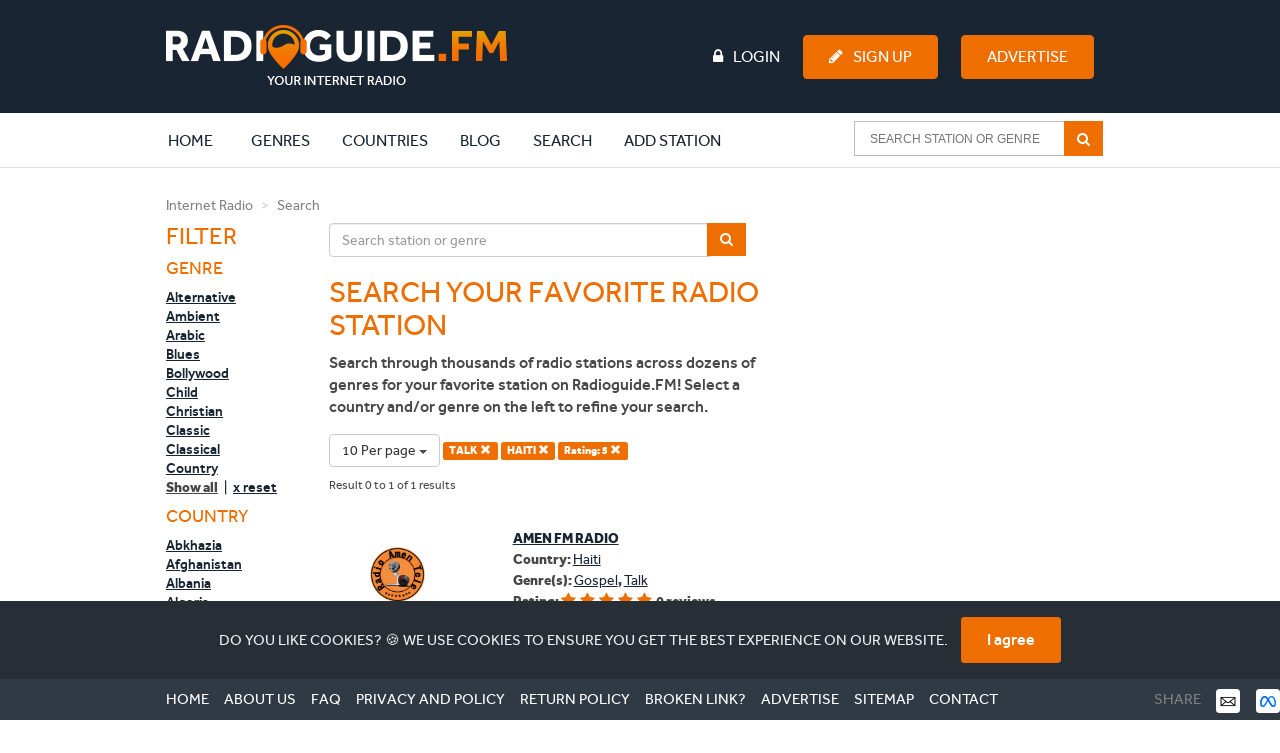

--- FILE ---
content_type: text/html; charset=UTF-8
request_url: https://www.radioguide.fm/search/index?country=haiti&genre=talk&rating=5&limit=10
body_size: 9415
content:
<!DOCTYPE html>
<!--[if IE 8 ]>
<html class="ie8" itemscope itemtype="http://schema.org/WebPage"><![endif]-->
<!--[if IE 9 ]>
<html class="ie9" itemscope itemtype="http://schema.org/WebPage"><![endif]-->
<!--[if IE 10 ]>
<html class="ie10" itemscope itemtype="http://schema.org/WebPage"><![endif]-->

<head>
    <!-- Google tag (gtag.js) -->
    <script async src="https://www.googletagmanager.com/gtag/js?id=G-J69RZEEHYM"></script>
    <script>
        window.dataLayer = window.dataLayer || [];

        function gtag() {
            dataLayer.push(arguments);
        }

        gtag('js', new Date());

        gtag('config', 'G-J69RZEEHYM');
    </script>

    <!-- Global META -->
    <meta http-equiv="Content-Type" content="text/html; charset=utf-8">
    <meta charset="utf-8">
    <meta http-equiv="X-UA-Compatible" content="IE=edge,chrome=1">
    <meta name="apple-itunes-app" content="app-id=587362421">

    <meta name="viewport"
          content="width=device-width, initial-scale=1, maximum-scale=1, user-scalable=no, target-densitydpi=device-dpi">
    <meta name="apple-mobile-web-app-capable" content="yes">

    
    <!-- Page title -->
    <title>Internet radio | Listen to online radio stations | Radioguide.FM</title>

    <!-- Favicon -->
    <link rel="apple-touch-icon" sizes="180x180" href="/apple-touch-icon.png">
    <link rel="icon" type="image/png" sizes="32x32" href="/favicon-32x32.png">
    <link rel="icon" type="image/png" sizes="16x16" href="/favicon-16x16.png">
    <link rel="manifest" href="/manifest.json">
    <link rel="mask-icon" href="/safari-pinned-tab.svg" color="#ee6f00">
    <meta name="msapplication-TileColor" content="#ffffff">
    <meta name="theme-color" content="#ffffff">

    <!-- HTML5 shiv and Respond.js -->
    <!--[if lt IE 9]>
    <script src="https://oss.maxcdn.com/html5shiv/3.7.2/html5shiv.min.js"></script>
    <script src="https://oss.maxcdn.com/respond/1.4.2/respond.min.js"></script>
    <![endif]-->

    <link href="https://www.radioguide.fm/search/index?country=haiti&amp;genre=talk" rel="canonical">
<link href="/media/public/css/main.css?v=1764283984" rel="stylesheet">
<link href="/media/public/css/logos.css?v=1768919675" rel="stylesheet">
    <!-- Semantic data -->
    <meta itemprop="name" content="Radioguide.FM - Listen to online radio stations in your genre">
    <meta itemprop="description"
          content="Listen to online radio stations in your favourite genre. Select your genre and listen. In each genre we have selected the most popular radio stations. Just click and listen. Your internet radio.">
    <!-- 74fc94b280a53c34 -->
</head>
<body>
<header>
    <!-- Full width background -->
    <div id="headerbg" class="hidden-xs">
        <div class="container">
            <div class="row">
                <div class="col-md-12">
                    <div class="row">
                        <div class="col-md-3">
                            <!-- Site logo -->
                            <a href="/" title="Radioguide.fm" class="pull-left"><img
                                        src="/public/img/rg-logo.png" id="header_logo"></a>

                        </div>
                        <div class="col-md-9">
                                                            <ul id="guest" class="pull-left">

                                </ul>
                                                        <ul class="pull-right">
                                                                    <li><a href="/login"><i class="fa fa-lock fa-inverse"
                                                                                      aria-hidden="true"></i>Login</a>
                                    </li>
                                    <li><a href="/user/register" class="btn btn-primary"><i
                                                    class="fa fa-pencil fa-inverse" aria-hidden="true"></i>Sign Up</a>
                                    </li>
                                    <li>
                                        <a href="/advertise" class="btn btn-primary">Advertise</a>
                                    </li>
                                                            </ul>
                        </div>
                    </div>
                </div>
            </div>
        </div>
    </div>
    <nav class="navbar">
        <div class="container">
            <div class="row">
                <div class="col-md-12">
                    <div class="navbar-header">

                        <button type="button" class="navbar-toggle collapsed" style="margin-right: 0px"
                                data-toggle="collapse" data-target="#navbar-collapse-1" aria-expanded="false">
                            <span class="sr-only">Toggle navigation</span>
                            <span class="icon-bar"></span>
                            <span class="icon-bar"></span>
                            <span class="icon-bar"></span>
                        </button>
                        <a class="navbar-brand visible-xs" rel="home" href="/" title="Radioguide.fm"
                           style="padding: 0px; margin-top: 10px; height: 0px;">
                            <img src="/img/radioguidelogo.png" class="img-responsive" style="width: 220px">
                        </a>
                    </div>
                    <div class="collapse navbar-collapse" id="navbar-collapse-1">
                        <a href="/">
                            <div class="rg-icon" style="margin-left: -85px; opacity: 0; margin-top: 3px;"></div>
                        </a>
                        <ul class="nav navbar-nav">
                            <li class="active"><a href="/">Home <span
                                            class="sr-only">(current)</span></a></li>
                            <li class="clearfix expand"><a href="/genre"
                                                           class="extra clearfix">Genres</a>
                                <div class="clearfix second">
                                    <div><p>Most popular genres:</p></div>
                                    <ul class="clearfix">
                                                                                    <li class="genre">
                                                <a href="/search/index?genre=pop">
                                                    <img src="/uploads/images/genre/pop.jpg" alt="Pop">
                                                    <p>Pop</p>
                                                    <div>
                                                        <i class="fa fa-music"></i>4305                                                    </div>
                                                </a>
                                            </li>
                                                                                    <li class="genre">
                                                <a href="/search/index?genre=rock">
                                                    <img src="/uploads/images/genre/rock.jpg" alt="Rock">
                                                    <p>Rock</p>
                                                    <div>
                                                        <i class="fa fa-music"></i>2328                                                    </div>
                                                </a>
                                            </li>
                                                                                    <li class="genre">
                                                <a href="/search/index?genre=top-40">
                                                    <img src="/uploads/images/genre/top-40.jpg" alt="Top 40">
                                                    <p>Top 40</p>
                                                    <div>
                                                        <i class="fa fa-music"></i>2216                                                    </div>
                                                </a>
                                            </li>
                                                                                    <li class="genre">
                                                <a href="/search/index?genre=hits">
                                                    <img src="/uploads/images/genre/hits.jpg" alt="Hits">
                                                    <p>Hits</p>
                                                    <div>
                                                        <i class="fa fa-music"></i>2021                                                    </div>
                                                </a>
                                            </li>
                                                                                    <li class="genre">
                                                <a href="/search/index?genre=oldies">
                                                    <img src="/uploads/images/genre/oldies.jpg" alt="Oldies">
                                                    <p>Oldies</p>
                                                    <div>
                                                        <i class="fa fa-music"></i>1753                                                    </div>
                                                </a>
                                            </li>
                                                                                    <li class="genre">
                                                <a href="/search/index?genre=dance">
                                                    <img src="/uploads/images/genre/dance.jpg" alt="Dance">
                                                    <p>Dance</p>
                                                    <div>
                                                        <i class="fa fa-music"></i>1746                                                    </div>
                                                </a>
                                            </li>
                                                                                    <li class="genre">
                                                <a href="/search/index?genre=talk">
                                                    <img src="/uploads/images/genre/talk.jpg" alt="Talk">
                                                    <p>Talk</p>
                                                    <div>
                                                        <i class="fa fa-music"></i>1618                                                    </div>
                                                </a>
                                            </li>
                                                                                    <li class="genre">
                                                <a href="/search/index?genre=news">
                                                    <img src="/uploads/images/genre/news.jpg" alt="News">
                                                    <p>News</p>
                                                    <div>
                                                        <i class="fa fa-music"></i>1317                                                    </div>
                                                </a>
                                            </li>
                                                                                    <li class="genre">
                                                <a href="/search/index?genre=classic">
                                                    <img src="/uploads/images/genre/classic.jpg" alt="Classic">
                                                    <p>Classic</p>
                                                    <div>
                                                        <i class="fa fa-music"></i>949                                                    </div>
                                                </a>
                                            </li>
                                                                                    <li class="genre">
                                                <a href="/search/index?genre=house">
                                                    <img src="/uploads/images/genre/house.jpg" alt="House">
                                                    <p>House</p>
                                                    <div>
                                                        <i class="fa fa-music"></i>915                                                    </div>
                                                </a>
                                            </li>
                                                                            </ul>
                                    <div class="clearfix"><a href="/genre">Show all genres</a>
                                    </div>
                                </div>
                            </li>
                            <li class="clearfix expand"><a href="/countries"
                                                           class="extra clearfix">Countries</a>
                                <div class="clearfix second">
                                    <div><p>Most popular countries:</p></div>
                                    <ul class="clearfix">
                                                                                    <li class="country">
                                                <a href="/internet-radio-united-states">
                                                    <img src="/uploads/images/region/united-states.jpg" alt="United States">
                                                    <p>United States</p>
                                                    <div>
                                                        <i class="fa fa-music"></i>4175                                                    </div>
                                                </a>
                                            </li>
                                                                                    <li class="country">
                                                <a href="/internet-radio-france">
                                                    <img src="/uploads/images/region/france.jpg" alt="France">
                                                    <p>France</p>
                                                    <div>
                                                        <i class="fa fa-music"></i>1047                                                    </div>
                                                </a>
                                            </li>
                                                                                    <li class="country">
                                                <a href="/internet-radio-england">
                                                    <img src="/uploads/images/region/england.jpg" alt="England">
                                                    <p>England</p>
                                                    <div>
                                                        <i class="fa fa-music"></i>843                                                    </div>
                                                </a>
                                            </li>
                                                                                    <li class="country">
                                                <a href="/internet-radio-nederland">
                                                    <img src="/uploads/images/region/nederland.jpg" alt="Nederland">
                                                    <p>Nederland</p>
                                                    <div>
                                                        <i class="fa fa-music"></i>707                                                    </div>
                                                </a>
                                            </li>
                                                                                    <li class="country">
                                                <a href="/internet-radio-deutschland">
                                                    <img src="/uploads/images/region/deutschland.jpg" alt="Deutschland">
                                                    <p>Deutschland</p>
                                                    <div>
                                                        <i class="fa fa-music"></i>647                                                    </div>
                                                </a>
                                            </li>
                                                                                    <li class="country">
                                                <a href="/internet-radio-canada">
                                                    <img src="/uploads/images/region/canada.jpg" alt="Canada">
                                                    <p>Canada</p>
                                                    <div>
                                                        <i class="fa fa-music"></i>531                                                    </div>
                                                </a>
                                            </li>
                                                                                    <li class="country">
                                                <a href="/internet-radio-espana">
                                                    <img src="/uploads/images/region/espana.jpg" alt="Espana">
                                                    <p>Espana</p>
                                                    <div>
                                                        <i class="fa fa-music"></i>469                                                    </div>
                                                </a>
                                            </li>
                                                                                    <li class="country">
                                                <a href="/internet-radio-italia">
                                                    <img src="/uploads/images/region/italia.jpg" alt="Italia">
                                                    <p>Italia</p>
                                                    <div>
                                                        <i class="fa fa-music"></i>440                                                    </div>
                                                </a>
                                            </li>
                                                                                    <li class="country">
                                                <a href="/internet-radio-brasil">
                                                    <img src="/uploads/images/region/brasil.jpg" alt="Brasil">
                                                    <p>Brasil</p>
                                                    <div>
                                                        <i class="fa fa-music"></i>347                                                    </div>
                                                </a>
                                            </li>
                                                                                    <li class="country">
                                                <a href="/internet-radio-belgie">
                                                    <img src="/uploads/images/region/belgie.jpg" alt="Belgie">
                                                    <p>Belgie</p>
                                                    <div>
                                                        <i class="fa fa-music"></i>301                                                    </div>
                                                </a>
                                            </li>
                                                                            </ul>
                                    <div class="clearfix"><a href="/countries">Show all
                                            countries</a></div>
                                </div>
                            </li>
                            <li class="clearfix expand"><a href="/blog"
                                                           class="extra clearfix">Blog</a>
                                <div class="clearfix second">
                                    <div><p>Latest blogs:</p></div>
                                    <ul class="clearfix">
                                                                                    <li class="genre">
                                                <a href="/blog/wedding-songs-the-best-music-for-every-moment-of-your-big-day">
                                                    <img src="/uploads/images/blog/First dance - wedding songs-3.jpg" alt="Wedding Songs: The Best Music for Every Moment of Your Big Day">
                                                    <p>Wedding Songs: The Best Music for Every Moment of Your Big Day</p>
                                                </a>
                                            </li>
                                                                                    <li class="genre">
                                                <a href="/blog/what-is-an-ep-in-music-meaning-length-and-why-artists-still-release-them">
                                                    <img src="/uploads/images/blog/EP plaat-2.jpg" alt="What Is an EP in Music? Meaning, Length, and Why Artists Still Release Them">
                                                    <p>What Is an EP in Music? Meaning, Length, and Why Artists Still Release Them</p>
                                                </a>
                                            </li>
                                                                                    <li class="genre">
                                                <a href="/blog/what-is-indie-music-a-human-take-on-sound-freedom-and-identity">
                                                    <img src="/uploads/images/blog/Vinyl plates - Indie music-3.jpg" alt="What Is Indie Music? A Human Take on Sound, Freedom, and Identity">
                                                    <p>What Is Indie Music? A Human Take on Sound, Freedom, and Identity</p>
                                                </a>
                                            </li>
                                                                                    <li class="genre">
                                                <a href="/blog/michael-jordan-net-worth-how-the-nba-legend-built-a-multi-billion-dollar-empire">
                                                    <img src="/uploads/images/blog/Michael Jordan net worth-2.jpg" alt="Michael Jordan Net Worth: How the NBA Legend Built a Multi-Billion Dollar Empire">
                                                    <p>Michael Jordan Net Worth: How the NBA Legend Built a Multi-Billion Dollar Empire</p>
                                                </a>
                                            </li>
                                                                                    <li class="genre">
                                                <a href="/blog/mexican-music-genres-artists-and-the-sounds-shaping-a-global-movement">
                                                    <img src="/uploads/images/blog/Mexican Music-2.jpg" alt="Mexican Music: Genres, Artists, and the Sounds Shaping a Global Movement">
                                                    <p>Mexican Music: Genres, Artists, and the Sounds Shaping a Global Movement</p>
                                                </a>
                                            </li>
                                                                                    <li class="genre">
                                                <a href="/blog/ishowspeed-net-worth-how-speed-turned-chaos-into-millions">
                                                    <img src="/uploads/images/blog/Ishowspeed net worth-2.png" alt="IShowSpeed Net Worth: How Speed Turned Chaos Into Millions">
                                                    <p>IShowSpeed Net Worth: How Speed Turned Chaos Into Millions</p>
                                                </a>
                                            </li>
                                                                                    <li class="genre">
                                                <a href="/blog/new-year-s-resolutions-the-ones-people-actually-keep-and-why-most-fail">
                                                    <img src="/uploads/images/blog/New Year's resolutions-3.jpg" alt="New Year’s Resolutions: The Ones People Actually Keep (And Why Most Fail)">
                                                    <p>New Year’s Resolutions: The Ones People Actually Keep (And Why Most Fail)</p>
                                                </a>
                                            </li>
                                                                                    <li class="genre">
                                                <a href="/blog/why-is-personal-data-privacy-important-in-a-world-of-constant-tracking">
                                                    <img src="/uploads/images/blog/tech-daily-CXklL5ca71w-unsplash.jpg" alt="Why Is Personal Data Privacy Important in a World of Constant Tracking">
                                                    <p>Why Is Personal Data Privacy Important in a World of Constant Tracking</p>
                                                </a>
                                            </li>
                                                                                    <li class="genre">
                                                <a href="/blog/most-checked-vins-of-2025-models-with-hidden-red-flags">
                                                    <img src="/uploads/images/blog/arw-zero--ftcb33tAgs-unsplash-2.jpg" alt="Most-Checked VINs of 2025: Models with Hidden Red Flags">
                                                    <p>Most-Checked VINs of 2025: Models with Hidden Red Flags</p>
                                                </a>
                                            </li>
                                                                                    <li class="genre">
                                                <a href="/blog/hoe-ziet-de-toekomst-van-seo-eruit">
                                                    <img src="/uploads/images/blog/De toekomst van SEO.jpg" alt="Hoe ziet de toekomst van SEO eruit?">
                                                    <p>Hoe ziet de toekomst van SEO eruit?</p>
                                                </a>
                                            </li>
                                                                            </ul>
                                    <div class="clearfix"><a href="/blog">Show all blogs</a>
                                    </div>
                                </div>
                            </li>
                            <li><a href="/search/index">Search</a></li>
                                                            <li><a href="/add-station">Add station</a></li>
                                                    </ul>
                        <!-- begin AutoComplete search-->
                        <form class="navbar-form navbar-right clearfix" method="get"
                              action="/search/index">
                            <div class="ui-widget">
                                <input id="SearchAutocompleteHeader" name="searchtext"
                                       placeholder="Search station or genre">
                                <span class="input-group-btn">
                                    <button type="submit"
                                            class="btn btn-default btn-md" >
                                        <i class="fa fa-search fa-inverse" aria-hidden="true"></i>
                                    </button>
                                </span>
                            </div>
                        </form>
                        <ul class="nav navbar-nav header-items">
                                                            <li><a href="/login"><i class="fa fa-lock "
                                                                                  aria-hidden="true"></i> Login</a></li>
                                <li><a href="/user/register"><i class="fa fa-pencil"
                                                                                     aria-hidden="true"></i> Sign Up</a>
                                </li>
                                                    </ul>
                    </div>
                </div>
            </div>
        </div>
    </nav>
</header>

<body>

<div class="container">
    <div class="row">
        <div class="col-md-12">
            <ol class="breadcrumb">
                <li><a href="/" title="Internet Radio">Internet Radio</a></li>
                <li class="active">Search</li>
            </ol>
        </div>
    </div>
    <div class="row">

        <aside class="col-md-2 col-sm-3">
            <div>
                <button type='button' id='filterButton' class='btn btn-default visible-xs'>
                    <i class='fa fa-filter pull-right' aria-hidden='true'></i>
                </button>
                <h3>Filter</h3>

                <!-- Filter list -->
                <div class="messagepop pop hidden-lg hidden-md hidden-sm">
                    <div>
                        <h4>Genre</h4>
                        <ul>
                                                                <li>
                                        <a href="/search/index?country=haiti&genre=alternative&rating=5&limit=10" >Alternative</a>
                                    </li>
                                                                    <li>
                                        <a href="/search/index?country=haiti&genre=ambient&rating=5&limit=10" >Ambient</a>
                                    </li>
                                                                    <li>
                                        <a href="/search/index?country=haiti&genre=arabic&rating=5&limit=10" >Arabic</a>
                                    </li>
                                                                    <li>
                                        <a href="/search/index?country=haiti&genre=blues&rating=5&limit=10" >Blues</a>
                                    </li>
                                                                    <li>
                                        <a href="/search/index?country=haiti&genre=bollywood&rating=5&limit=10" >Bollywood</a>
                                    </li>
                                                                    <li>
                                        <a href="/search/index?country=haiti&genre=child&rating=5&limit=10" >Child</a>
                                    </li>
                                                                    <li>
                                        <a href="/search/index?country=haiti&genre=christian&rating=5&limit=10" >Christian</a>
                                    </li>
                                                                    <li>
                                        <a href="/search/index?country=haiti&genre=classic&rating=5&limit=10" >Classic</a>
                                    </li>
                                                                    <li>
                                        <a href="/search/index?country=haiti&genre=classical&rating=5&limit=10" >Classical</a>
                                    </li>
                                                                    <li>
                                        <a href="/search/index?country=haiti&genre=country&rating=5&limit=10" >Country</a>
                                    </li>
                                                        </ul>
                        <ul class="more" id="menu1">
                                                                <li>
                                        <a href="/search/index?country=haiti&genre=disco&rating=5&limit=10" >Disco</a>
                                    </li>
                                                                    <li>
                                        <a href="/search/index?country=haiti&genre=drum-n-bass&rating=5&limit=10" >Drum n Bass</a>
                                    </li>
                                                                    <li>
                                        <a href="/search/index?country=haiti&genre=folk&rating=5&limit=10" >Folk</a>
                                    </li>
                                                                    <li>
                                        <a href="/search/index?country=haiti&genre=gospel&rating=5&limit=10" >Gospel</a>
                                    </li>
                                                                    <li>
                                        <a href="/search/index?country=haiti&genre=groove&rating=5&limit=10" >Groove</a>
                                    </li>
                                                                    <li>
                                        <a href="/search/index?country=haiti&genre=hardstyle&rating=5&limit=10" >Hardstyle</a>
                                    </li>
                                                                    <li>
                                        <a href="/search/index?country=haiti&genre=hindi&rating=5&limit=10" >Hindi</a>
                                    </li>
                                                                    <li>
                                        <a href="/search/index?country=haiti&genre=hip-hop&rating=5&limit=10" >Hip Hop</a>
                                    </li>
                                                                    <li>
                                        <a href="/search/index?country=haiti&genre=hits&rating=5&limit=10" >Hits</a>
                                    </li>
                                                                    <li>
                                        <a href="/search/index?country=haiti&genre=house&rating=5&limit=10" >House</a>
                                    </li>
                                                                    <li>
                                        <a href="/search/index?country=haiti&genre=indie&rating=5&limit=10" >Indie</a>
                                    </li>
                                                                    <li>
                                        <a href="/search/index?country=haiti&genre=jazz&rating=5&limit=10" >Jazz</a>
                                    </li>
                                                                    <li>
                                        <a href="/search/index?country=haiti&genre=jewish&rating=5&limit=10" >Jewish</a>
                                    </li>
                                                                    <li>
                                        <a href="/search/index?country=haiti&genre=latino&rating=5&limit=10" >Latino</a>
                                    </li>
                                                                    <li>
                                        <a href="/search/index?country=haiti&genre=local&rating=5&limit=10" >Local</a>
                                    </li>
                                                                    <li>
                                        <a href="/search/index?country=haiti&genre=lounge&rating=5&limit=10" >Lounge</a>
                                    </li>
                                                                    <li>
                                        <a href="/search/index?country=haiti&genre=metal&rating=5&limit=10" >Metal</a>
                                    </li>
                                                                    <li>
                                        <a href="/search/index?country=haiti&genre=news&rating=5&limit=10" >News</a>
                                    </li>
                                                                    <li>
                                        <a href="/search/index?country=haiti&genre=oldies&rating=5&limit=10" >Oldies</a>
                                    </li>
                                                                    <li>
                                        <a href="/search/index?country=haiti&genre=pop&rating=5&limit=10" >Pop</a>
                                    </li>
                                                                    <li>
                                        <a href="/search/index?country=haiti&genre=punk&rating=5&limit=10" >Punk</a>
                                    </li>
                                                                    <li>
                                        <a href="/search/index?country=haiti&genre=r-n-b&rating=5&limit=10" >R n B</a>
                                    </li>
                                                                    <li>
                                        <a href="/search/index?country=haiti&genre=reggae&rating=5&limit=10" >Reggae</a>
                                    </li>
                                                                    <li>
                                        <a href="/search/index?country=haiti&genre=religious&rating=5&limit=10" >Religious</a>
                                    </li>
                                                                    <li>
                                        <a href="/search/index?country=haiti&genre=rock&rating=5&limit=10" >Rock</a>
                                    </li>
                                                                    <li>
                                        <a href="/search/index?country=haiti&genre=salsa&rating=5&limit=10" >Salsa</a>
                                    </li>
                                                                    <li>
                                        <a href="/search/index?country=haiti&genre=schlager&rating=5&limit=10" >Schlager</a>
                                    </li>
                                                                    <li>
                                        <a href="/search/index?country=haiti&genre=soul&rating=5&limit=10" >Soul</a>
                                    </li>
                                                                    <li>
                                        <a href="/search/index?country=haiti&genre=sports&rating=5&limit=10" >Sports</a>
                                    </li>
                                                                    <li>
                                        <a href="/search/index?country=haiti&rating=5&limit=10" class="active">Talk <i class="glyphicon glyphicon-remove"></i></a>
                                    </li>
                                                                    <li>
                                        <a href="/search/index?country=haiti&genre=techno&rating=5&limit=10" >Techno</a>
                                    </li>
                                                                    <li>
                                        <a href="/search/index?country=haiti&genre=top-40&rating=5&limit=10" >Top 40</a>
                                    </li>
                                                                    <li>
                                        <a href="/search/index?country=haiti&genre=trance&rating=5&limit=10" >Trance</a>
                                    </li>
                                                                    <li>
                                        <a href="/search/index?country=haiti&genre=urban&rating=5&limit=10" >Urban</a>
                                    </li>
                                                        </ul>
                        <div>
                            <p onclick="toggleMenuID(1);" class="show-all">Show all</p>
                            <span>&nbsp;|&nbsp;</span>
                            <a href="/search/index?country=haiti&rating=5&limit=10" class="reset">x reset</a>
                        </div>
                    </div>
                    <div>
                        <h4>Country</h4>
                        <ul>
                                                                <li>
                                        <a href="/search/index?country=abkhazia&genre=talk&rating=5&limit=10" >Abkhazia</a>
                                    </li>
                                                                    <li>
                                        <a href="/search/index?country=afghanistan&genre=talk&rating=5&limit=10" >Afghanistan</a>
                                    </li>
                                                                    <li>
                                        <a href="/search/index?country=albania&genre=talk&rating=5&limit=10" >Albania</a>
                                    </li>
                                                                    <li>
                                        <a href="/search/index?country=algeria&genre=talk&rating=5&limit=10" >Algeria</a>
                                    </li>
                                                                    <li>
                                        <a href="/search/index?country=america&genre=talk&rating=5&limit=10" >America</a>
                                    </li>
                                                                    <li>
                                        <a href="/search/index?country=andorra&genre=talk&rating=5&limit=10" >Andorra</a>
                                    </li>
                                                                    <li>
                                        <a href="/search/index?country=angola&genre=talk&rating=5&limit=10" >Angola</a>
                                    </li>
                                                                    <li>
                                        <a href="/search/index?country=antigua-and-barbuda&genre=talk&rating=5&limit=10" >Antigua and Barbuda</a>
                                    </li>
                                                                    <li>
                                        <a href="/search/index?country=argentina&genre=talk&rating=5&limit=10" >Argentina</a>
                                    </li>
                                                                    <li>
                                        <a href="/search/index?country=armenia&genre=talk&rating=5&limit=10" >Armenia</a>
                                    </li>
                                                        </ul>
                        <ul class="more" id="menu2">
                                                                <li>
                                        <a href="/search/index?country=azerbaijan&genre=talk&rating=5&limit=10" >Azerbaijan</a>
                                    </li>
                                                                    <li>
                                        <a href="/search/index?country=bahamas-the&genre=talk&rating=5&limit=10" >Bahamas, The</a>
                                    </li>
                                                                    <li>
                                        <a href="/search/index?country=bahrain&genre=talk&rating=5&limit=10" >Bahrain</a>
                                    </li>
                                                                    <li>
                                        <a href="/search/index?country=bangladesh&genre=talk&rating=5&limit=10" >Bangladesh</a>
                                    </li>
                                                                    <li>
                                        <a href="/search/index?country=barbados&genre=talk&rating=5&limit=10" >Barbados</a>
                                    </li>
                                                                    <li>
                                        <a href="/search/index?country=belarus&genre=talk&rating=5&limit=10" >Belarus</a>
                                    </li>
                                                                    <li>
                                        <a href="/search/index?country=belgie&genre=talk&rating=5&limit=10" >Belgie</a>
                                    </li>
                                                                    <li>
                                        <a href="/search/index?country=belize&genre=talk&rating=5&limit=10" >Belize</a>
                                    </li>
                                                                    <li>
                                        <a href="/search/index?country=benin&genre=talk&rating=5&limit=10" >Benin</a>
                                    </li>
                                                                    <li>
                                        <a href="/search/index?country=bhutan&genre=talk&rating=5&limit=10" >Bhutan</a>
                                    </li>
                                                                    <li>
                                        <a href="/search/index?country=bolivia&genre=talk&rating=5&limit=10" >Bolivia</a>
                                    </li>
                                                                    <li>
                                        <a href="/search/index?country=bosnia-and-herzegovina&genre=talk&rating=5&limit=10" >Bosnia and Herzegovina</a>
                                    </li>
                                                                    <li>
                                        <a href="/search/index?country=botswana&genre=talk&rating=5&limit=10" >Botswana</a>
                                    </li>
                                                                    <li>
                                        <a href="/search/index?country=brasil&genre=talk&rating=5&limit=10" >Brasil</a>
                                    </li>
                                                                    <li>
                                        <a href="/search/index?country=brunei&genre=talk&rating=5&limit=10" >Brunei</a>
                                    </li>
                                                                    <li>
                                        <a href="/search/index?country=bulgaria&genre=talk&rating=5&limit=10" >Bulgaria</a>
                                    </li>
                                                                    <li>
                                        <a href="/search/index?country=burkina-faso&genre=talk&rating=5&limit=10" >Burkina Faso</a>
                                    </li>
                                                                    <li>
                                        <a href="/search/index?country=burma&genre=talk&rating=5&limit=10" >Burma</a>
                                    </li>
                                                                    <li>
                                        <a href="/search/index?country=burundi&genre=talk&rating=5&limit=10" >Burundi</a>
                                    </li>
                                                                    <li>
                                        <a href="/search/index?country=cambodia&genre=talk&rating=5&limit=10" >Cambodia</a>
                                    </li>
                                                                    <li>
                                        <a href="/search/index?country=cameroon&genre=talk&rating=5&limit=10" >Cameroon</a>
                                    </li>
                                                                    <li>
                                        <a href="/search/index?country=canada&genre=talk&rating=5&limit=10" >Canada</a>
                                    </li>
                                                                    <li>
                                        <a href="/search/index?country=cape-verde&genre=talk&rating=5&limit=10" >Cape Verde</a>
                                    </li>
                                                                    <li>
                                        <a href="/search/index?country=central-african-republic&genre=talk&rating=5&limit=10" >Central African Republic</a>
                                    </li>
                                                                    <li>
                                        <a href="/search/index?country=ceska-republika&genre=talk&rating=5&limit=10" >Ceska republika</a>
                                    </li>
                                                                    <li>
                                        <a href="/search/index?country=chad&genre=talk&rating=5&limit=10" >Chad</a>
                                    </li>
                                                                    <li>
                                        <a href="/search/index?country=chile&genre=talk&rating=5&limit=10" >Chile</a>
                                    </li>
                                                                    <li>
                                        <a href="/search/index?country=china&genre=talk&rating=5&limit=10" >China</a>
                                    </li>
                                                                    <li>
                                        <a href="/search/index?country=colombia&genre=talk&rating=5&limit=10" >Colombia</a>
                                    </li>
                                                                    <li>
                                        <a href="/search/index?country=comoros&genre=talk&rating=5&limit=10" >Comoros</a>
                                    </li>
                                                                    <li>
                                        <a href="/search/index?country=congo&genre=talk&rating=5&limit=10" >Congo</a>
                                    </li>
                                                                    <li>
                                        <a href="/search/index?country=congo-republic-of-the&genre=talk&rating=5&limit=10" >Congo, Republic of the</a>
                                    </li>
                                                                    <li>
                                        <a href="/search/index?country=cook-islands&genre=talk&rating=5&limit=10" >Cook Islands</a>
                                    </li>
                                                                    <li>
                                        <a href="/search/index?country=costa-rica&genre=talk&rating=5&limit=10" >Costa Rica</a>
                                    </li>
                                                                    <li>
                                        <a href="/search/index?country=cuba&genre=talk&rating=5&limit=10" >Cuba</a>
                                    </li>
                                                                    <li>
                                        <a href="/search/index?country=curacao&genre=talk&rating=5&limit=10" >Curacao</a>
                                    </li>
                                                                    <li>
                                        <a href="/search/index?country=cyprus&genre=talk&rating=5&limit=10" >Cyprus</a>
                                    </li>
                                                                    <li>
                                        <a href="/search/index?country=danmark&genre=talk&rating=5&limit=10" >Danmark</a>
                                    </li>
                                                                    <li>
                                        <a href="/search/index?country=deutschland&genre=talk&rating=5&limit=10" >Deutschland</a>
                                    </li>
                                                                    <li>
                                        <a href="/search/index?country=djibouti&genre=talk&rating=5&limit=10" >Djibouti</a>
                                    </li>
                                                                    <li>
                                        <a href="/search/index?country=dominica&genre=talk&rating=5&limit=10" >Dominica</a>
                                    </li>
                                                                    <li>
                                        <a href="/search/index?country=dominican-republic&genre=talk&rating=5&limit=10" >Dominican Republic</a>
                                    </li>
                                                                    <li>
                                        <a href="/search/index?country=east-timor&genre=talk&rating=5&limit=10" >East Timor</a>
                                    </li>
                                                                    <li>
                                        <a href="/search/index?country=ecuador&genre=talk&rating=5&limit=10" >Ecuador</a>
                                    </li>
                                                                    <li>
                                        <a href="/search/index?country=egypt&genre=talk&rating=5&limit=10" >Egypt</a>
                                    </li>
                                                                    <li>
                                        <a href="/search/index?country=el-salvador&genre=talk&rating=5&limit=10" >El Salvador</a>
                                    </li>
                                                                    <li>
                                        <a href="/search/index?country=england&genre=talk&rating=5&limit=10" >England</a>
                                    </li>
                                                                    <li>
                                        <a href="/search/index?country=equatorial-guinea&genre=talk&rating=5&limit=10" >Equatorial Guinea</a>
                                    </li>
                                                                    <li>
                                        <a href="/search/index?country=eritrea&genre=talk&rating=5&limit=10" >Eritrea</a>
                                    </li>
                                                                    <li>
                                        <a href="/search/index?country=espana&genre=talk&rating=5&limit=10" >Espana</a>
                                    </li>
                                                                    <li>
                                        <a href="/search/index?country=estonia&genre=talk&rating=5&limit=10" >Estonia</a>
                                    </li>
                                                                    <li>
                                        <a href="/search/index?country=ethiopia&genre=talk&rating=5&limit=10" >Ethiopia</a>
                                    </li>
                                                                    <li>
                                        <a href="/search/index?country=falkan-islands&genre=talk&rating=5&limit=10" >Falkan Islands</a>
                                    </li>
                                                                    <li>
                                        <a href="/search/index?country=fiji&genre=talk&rating=5&limit=10" >Fiji</a>
                                    </li>
                                                                    <li>
                                        <a href="/search/index?country=france&genre=talk&rating=5&limit=10" >France</a>
                                    </li>
                                                                    <li>
                                        <a href="/search/index?country=gabon&genre=talk&rating=5&limit=10" >Gabon</a>
                                    </li>
                                                                    <li>
                                        <a href="/search/index?country=gambia-the&genre=talk&rating=5&limit=10" >Gambia, The</a>
                                    </li>
                                                                    <li>
                                        <a href="/search/index?country=georgia&genre=talk&rating=5&limit=10" >Georgia</a>
                                    </li>
                                                                    <li>
                                        <a href="/search/index?country=ghana&genre=talk&rating=5&limit=10" >Ghana</a>
                                    </li>
                                                                    <li>
                                        <a href="/search/index?country=greece&genre=talk&rating=5&limit=10" >Greece</a>
                                    </li>
                                                                    <li>
                                        <a href="/search/index?country=grenada&genre=talk&rating=5&limit=10" >Grenada</a>
                                    </li>
                                                                    <li>
                                        <a href="/search/index?country=guatemala&genre=talk&rating=5&limit=10" >Guatemala</a>
                                    </li>
                                                                    <li>
                                        <a href="/search/index?country=guinea&genre=talk&rating=5&limit=10" >Guinea</a>
                                    </li>
                                                                    <li>
                                        <a href="/search/index?country=guinea-bissau&genre=talk&rating=5&limit=10" >Guinea-Bissau</a>
                                    </li>
                                                                    <li>
                                        <a href="/search/index?country=guyana&genre=talk&rating=5&limit=10" >Guyana</a>
                                    </li>
                                                                    <li>
                                        <a href="/search/index?genre=talk&rating=5&limit=10" class="active">Haiti <i class="glyphicon glyphicon-remove"></i></a>
                                    </li>
                                                                    <li>
                                        <a href="/search/index?country=honduras&genre=talk&rating=5&limit=10" >Honduras</a>
                                    </li>
                                                                    <li>
                                        <a href="/search/index?country=hong-kong&genre=talk&rating=5&limit=10" >Hong Kong</a>
                                    </li>
                                                                    <li>
                                        <a href="/search/index?country=hrvatska&genre=talk&rating=5&limit=10" >Hrvatska</a>
                                    </li>
                                                                    <li>
                                        <a href="/search/index?country=hungaria&genre=talk&rating=5&limit=10" >Hungaria</a>
                                    </li>
                                                                    <li>
                                        <a href="/search/index?country=india&genre=talk&rating=5&limit=10" >India</a>
                                    </li>
                                                                    <li>
                                        <a href="/search/index?country=indonesia&genre=talk&rating=5&limit=10" >Indonesia</a>
                                    </li>
                                                                    <li>
                                        <a href="/search/index?country=iran&genre=talk&rating=5&limit=10" >Iran</a>
                                    </li>
                                                                    <li>
                                        <a href="/search/index?country=iraq&genre=talk&rating=5&limit=10" >Iraq</a>
                                    </li>
                                                                    <li>
                                        <a href="/search/index?country=ireland&genre=talk&rating=5&limit=10" >Ireland</a>
                                    </li>
                                                                    <li>
                                        <a href="/search/index?country=island&genre=talk&rating=5&limit=10" >Island</a>
                                    </li>
                                                                    <li>
                                        <a href="/search/index?country=israel&genre=talk&rating=5&limit=10" >Israel</a>
                                    </li>
                                                                    <li>
                                        <a href="/search/index?country=italia&genre=talk&rating=5&limit=10" >Italia</a>
                                    </li>
                                                                    <li>
                                        <a href="/search/index?country=ivory-coast&genre=talk&rating=5&limit=10" >Ivory Coast</a>
                                    </li>
                                                                    <li>
                                        <a href="/search/index?country=jamaica&genre=talk&rating=5&limit=10" >Jamaica</a>
                                    </li>
                                                                    <li>
                                        <a href="/search/index?country=japan&genre=talk&rating=5&limit=10" >Japan</a>
                                    </li>
                                                                    <li>
                                        <a href="/search/index?country=jordan&genre=talk&rating=5&limit=10" >Jordan</a>
                                    </li>
                                                                    <li>
                                        <a href="/search/index?country=kazakhstan&genre=talk&rating=5&limit=10" >Kazakhstan</a>
                                    </li>
                                                                    <li>
                                        <a href="/search/index?country=kenya&genre=talk&rating=5&limit=10" >Kenya</a>
                                    </li>
                                                                    <li>
                                        <a href="/search/index?country=kiribati&genre=talk&rating=5&limit=10" >Kiribati</a>
                                    </li>
                                                                    <li>
                                        <a href="/search/index?country=korea-north&genre=talk&rating=5&limit=10" >Korea, North</a>
                                    </li>
                                                                    <li>
                                        <a href="/search/index?country=korea-south&genre=talk&rating=5&limit=10" >Korea, South</a>
                                    </li>
                                                                    <li>
                                        <a href="/search/index?country=kosovo&genre=talk&rating=5&limit=10" >Kosovo</a>
                                    </li>
                                                                    <li>
                                        <a href="/search/index?country=kuwait&genre=talk&rating=5&limit=10" >Kuwait</a>
                                    </li>
                                                                    <li>
                                        <a href="/search/index?country=kyrgyzstan&genre=talk&rating=5&limit=10" >Kyrgyzstan</a>
                                    </li>
                                                                    <li>
                                        <a href="/search/index?country=laos&genre=talk&rating=5&limit=10" >Laos</a>
                                    </li>
                                                                    <li>
                                        <a href="/search/index?country=latvija&genre=talk&rating=5&limit=10" >Latvija</a>
                                    </li>
                                                                    <li>
                                        <a href="/search/index?country=lebanon&genre=talk&rating=5&limit=10" >Lebanon</a>
                                    </li>
                                                                    <li>
                                        <a href="/search/index?country=lesotho&genre=talk&rating=5&limit=10" >Lesotho</a>
                                    </li>
                                                                    <li>
                                        <a href="/search/index?country=liberia&genre=talk&rating=5&limit=10" >Liberia</a>
                                    </li>
                                                                    <li>
                                        <a href="/search/index?country=libya&genre=talk&rating=5&limit=10" >Libya</a>
                                    </li>
                                                                    <li>
                                        <a href="/search/index?country=liechtenstein&genre=talk&rating=5&limit=10" >Liechtenstein</a>
                                    </li>
                                                                    <li>
                                        <a href="/search/index?country=listen-online-radio-the-best-music-of-saint-vincent-and-the-grenadines&genre=talk&rating=5&limit=10" >Listen online radio the best music of Saint Vincent and the Grenadines</a>
                                    </li>
                                                                    <li>
                                        <a href="/search/index?country=lithuania&genre=talk&rating=5&limit=10" >Lithuania</a>
                                    </li>
                                                                    <li>
                                        <a href="/search/index?country=luxembourg&genre=talk&rating=5&limit=10" >Luxembourg</a>
                                    </li>
                                                                    <li>
                                        <a href="/search/index?country=macedonia&genre=talk&rating=5&limit=10" >Macedonia</a>
                                    </li>
                                                                    <li>
                                        <a href="/search/index?country=madagascar&genre=talk&rating=5&limit=10" >Madagascar</a>
                                    </li>
                                                                    <li>
                                        <a href="/search/index?country=malawi&genre=talk&rating=5&limit=10" >Malawi</a>
                                    </li>
                                                                    <li>
                                        <a href="/search/index?country=malaysia&genre=talk&rating=5&limit=10" >Malaysia</a>
                                    </li>
                                                                    <li>
                                        <a href="/search/index?country=maldives&genre=talk&rating=5&limit=10" >Maldives</a>
                                    </li>
                                                                    <li>
                                        <a href="/search/index?country=mali&genre=talk&rating=5&limit=10" >Mali</a>
                                    </li>
                                                                    <li>
                                        <a href="/search/index?country=malta&genre=talk&rating=5&limit=10" >Malta</a>
                                    </li>
                                                                    <li>
                                        <a href="/search/index?country=marshall-islands&genre=talk&rating=5&limit=10" >Marshall Islands</a>
                                    </li>
                                                                    <li>
                                        <a href="/search/index?country=mauritania&genre=talk&rating=5&limit=10" >Mauritania</a>
                                    </li>
                                                                    <li>
                                        <a href="/search/index?country=mauritius&genre=talk&rating=5&limit=10" >Mauritius</a>
                                    </li>
                                                                    <li>
                                        <a href="/search/index?country=mexico&genre=talk&rating=5&limit=10" >Mexico</a>
                                    </li>
                                                                    <li>
                                        <a href="/search/index?country=micronesia&genre=talk&rating=5&limit=10" >Micronesia</a>
                                    </li>
                                                                    <li>
                                        <a href="/search/index?country=moldova&genre=talk&rating=5&limit=10" >Moldova</a>
                                    </li>
                                                                    <li>
                                        <a href="/search/index?country=monaco&genre=talk&rating=5&limit=10" >Monaco</a>
                                    </li>
                                                                    <li>
                                        <a href="/search/index?country=mongolia&genre=talk&rating=5&limit=10" >Mongolia</a>
                                    </li>
                                                                    <li>
                                        <a href="/search/index?country=montenegro&genre=talk&rating=5&limit=10" >Montenegro</a>
                                    </li>
                                                                    <li>
                                        <a href="/search/index?country=morocco&genre=talk&rating=5&limit=10" >Morocco</a>
                                    </li>
                                                                    <li>
                                        <a href="/search/index?country=mozambique&genre=talk&rating=5&limit=10" >Mozambique</a>
                                    </li>
                                                                    <li>
                                        <a href="/search/index?country=nagorno-karabakh&genre=talk&rating=5&limit=10" >Nagorno-Karabakh</a>
                                    </li>
                                                                    <li>
                                        <a href="/search/index?country=namibia&genre=talk&rating=5&limit=10" >Namibia</a>
                                    </li>
                                                                    <li>
                                        <a href="/search/index?country=nauru&genre=talk&rating=5&limit=10" >Nauru</a>
                                    </li>
                                                                    <li>
                                        <a href="/search/index?country=nederland&genre=talk&rating=5&limit=10" >Nederland</a>
                                    </li>
                                                                    <li>
                                        <a href="/search/index?country=nepal&genre=talk&rating=5&limit=10" >Nepal</a>
                                    </li>
                                                                    <li>
                                        <a href="/search/index?country=new-zealand&genre=talk&rating=5&limit=10" >New Zealand</a>
                                    </li>
                                                                    <li>
                                        <a href="/search/index?country=nicaragua&genre=talk&rating=5&limit=10" >Nicaragua</a>
                                    </li>
                                                                    <li>
                                        <a href="/search/index?country=niger&genre=talk&rating=5&limit=10" >Niger</a>
                                    </li>
                                                                    <li>
                                        <a href="/search/index?country=nigeria&genre=talk&rating=5&limit=10" >Nigeria</a>
                                    </li>
                                                                    <li>
                                        <a href="/search/index?country=niue&genre=talk&rating=5&limit=10" >Niue</a>
                                    </li>
                                                                    <li>
                                        <a href="/search/index?country=northern-cyprus&genre=talk&rating=5&limit=10" >Northern Cyprus</a>
                                    </li>
                                                                    <li>
                                        <a href="/search/index?country=norway&genre=talk&rating=5&limit=10" >Norway</a>
                                    </li>
                                                                    <li>
                                        <a href="/search/index?country=oman&genre=talk&rating=5&limit=10" >Oman</a>
                                    </li>
                                                                    <li>
                                        <a href="/search/index?country=osterreich&genre=talk&rating=5&limit=10" >Osterreich</a>
                                    </li>
                                                                    <li>
                                        <a href="/search/index?country=pakistan&genre=talk&rating=5&limit=10" >Pakistan</a>
                                    </li>
                                                                    <li>
                                        <a href="/search/index?country=palau&genre=talk&rating=5&limit=10" >Palau</a>
                                    </li>
                                                                    <li>
                                        <a href="/search/index?country=palestine&genre=talk&rating=5&limit=10" >Palestine</a>
                                    </li>
                                                                    <li>
                                        <a href="/search/index?country=panama&genre=talk&rating=5&limit=10" >Panama</a>
                                    </li>
                                                                    <li>
                                        <a href="/search/index?country=papua-new-guinea&genre=talk&rating=5&limit=10" >Papua New Guinea</a>
                                    </li>
                                                                    <li>
                                        <a href="/search/index?country=paraguay&genre=talk&rating=5&limit=10" >Paraguay</a>
                                    </li>
                                                                    <li>
                                        <a href="/search/index?country=peru&genre=talk&rating=5&limit=10" >Peru</a>
                                    </li>
                                                                    <li>
                                        <a href="/search/index?country=philippines&genre=talk&rating=5&limit=10" >Philippines</a>
                                    </li>
                                                                    <li>
                                        <a href="/search/index?country=polska&genre=talk&rating=5&limit=10" >Polska</a>
                                    </li>
                                                                    <li>
                                        <a href="/search/index?country=portugal&genre=talk&rating=5&limit=10" >Portugal</a>
                                    </li>
                                                                    <li>
                                        <a href="/search/index?country=puerto-rico&genre=talk&rating=5&limit=10" >Puerto Rico</a>
                                    </li>
                                                                    <li>
                                        <a href="/search/index?country=qatar&genre=talk&rating=5&limit=10" >Qatar</a>
                                    </li>
                                                                    <li>
                                        <a href="/search/index?country=romania&genre=talk&rating=5&limit=10" >Romania</a>
                                    </li>
                                                                    <li>
                                        <a href="/search/index?country=russia&genre=talk&rating=5&limit=10" >Russia</a>
                                    </li>
                                                                    <li>
                                        <a href="/search/index?country=rwanda&genre=talk&rating=5&limit=10" >Rwanda</a>
                                    </li>
                                                                    <li>
                                        <a href="/search/index?country=sahrawi-arab-democratic-republic&genre=talk&rating=5&limit=10" >Sahrawi Arab Democratic Republic</a>
                                    </li>
                                                                    <li>
                                        <a href="/search/index?country=saint-kitts-and-nevis&genre=talk&rating=5&limit=10" >Saint Kitts and Nevis</a>
                                    </li>
                                                                    <li>
                                        <a href="/search/index?country=saint-lucia&genre=talk&rating=5&limit=10" >Saint Lucia</a>
                                    </li>
                                                                    <li>
                                        <a href="/search/index?country=saint-vincent-and-the-grenadines&genre=talk&rating=5&limit=10" >Saint Vincent and the Grenadines</a>
                                    </li>
                                                                    <li>
                                        <a href="/search/index?country=samoa&genre=talk&rating=5&limit=10" >Samoa</a>
                                    </li>
                                                                    <li>
                                        <a href="/search/index?country=san-marino&genre=talk&rating=5&limit=10" >San Marino</a>
                                    </li>
                                                                    <li>
                                        <a href="/search/index?country=saudi-arabia&genre=talk&rating=5&limit=10" >Saudi Arabia</a>
                                    </li>
                                                                    <li>
                                        <a href="/search/index?country=senegal&genre=talk&rating=5&limit=10" >Senegal</a>
                                    </li>
                                                                    <li>
                                        <a href="/search/index?country=serbia&genre=talk&rating=5&limit=10" >Serbia</a>
                                    </li>
                                                                    <li>
                                        <a href="/search/index?country=seychelles&genre=talk&rating=5&limit=10" >Seychelles</a>
                                    </li>
                                                                    <li>
                                        <a href="/search/index?country=sierra-leone&genre=talk&rating=5&limit=10" >Sierra Leone</a>
                                    </li>
                                                                    <li>
                                        <a href="/search/index?country=singapore&genre=talk&rating=5&limit=10" >Singapore</a>
                                    </li>
                                                                    <li>
                                        <a href="/search/index?country=slovakia&genre=talk&rating=5&limit=10" >Slovakia</a>
                                    </li>
                                                                    <li>
                                        <a href="/search/index?country=slovenia&genre=talk&rating=5&limit=10" >Slovenia</a>
                                    </li>
                                                                    <li>
                                        <a href="/search/index?country=solomon-islands&genre=talk&rating=5&limit=10" >Solomon Islands</a>
                                    </li>
                                                                    <li>
                                        <a href="/search/index?country=somalia&genre=talk&rating=5&limit=10" >Somalia</a>
                                    </li>
                                                                    <li>
                                        <a href="/search/index?country=somaliland&genre=talk&rating=5&limit=10" >Somaliland</a>
                                    </li>
                                                                    <li>
                                        <a href="/search/index?country=south-africa&genre=talk&rating=5&limit=10" >South Africa</a>
                                    </li>
                                                                    <li>
                                        <a href="/search/index?country=south-korea&genre=talk&rating=5&limit=10" >South Korea</a>
                                    </li>
                                                                    <li>
                                        <a href="/search/index?country=south-ossetia&genre=talk&rating=5&limit=10" >South Ossetia</a>
                                    </li>
                                                                    <li>
                                        <a href="/search/index?country=south-sudan&genre=talk&rating=5&limit=10" >South Sudan</a>
                                    </li>
                                                                    <li>
                                        <a href="/search/index?country=sri-lanka&genre=talk&rating=5&limit=10" >Sri Lanka</a>
                                    </li>
                                                                    <li>
                                        <a href="/search/index?country=sudan&genre=talk&rating=5&limit=10" >Sudan</a>
                                    </li>
                                                                    <li>
                                        <a href="/search/index?country=suisse&genre=talk&rating=5&limit=10" >Suisse</a>
                                    </li>
                                                                    <li>
                                        <a href="/search/index?country=suomi&genre=talk&rating=5&limit=10" >Suomi</a>
                                    </li>
                                                                    <li>
                                        <a href="/search/index?country=suriname&genre=talk&rating=5&limit=10" >Suriname</a>
                                    </li>
                                                                    <li>
                                        <a href="/search/index?country=sverige&genre=talk&rating=5&limit=10" >Sverige</a>
                                    </li>
                                                                    <li>
                                        <a href="/search/index?country=swaziland&genre=talk&rating=5&limit=10" >Swaziland</a>
                                    </li>
                                                                    <li>
                                        <a href="/search/index?country=syria&genre=talk&rating=5&limit=10" >Syria</a>
                                    </li>
                                                                    <li>
                                        <a href="/search/index?country=sao-tome-and-principe&genre=talk&rating=5&limit=10" >São Tomé and Príncipe</a>
                                    </li>
                                                                    <li>
                                        <a href="/search/index?country=taiwan&genre=talk&rating=5&limit=10" >Taiwan</a>
                                    </li>
                                                                    <li>
                                        <a href="/search/index?country=tajikistan&genre=talk&rating=5&limit=10" >Tajikistan</a>
                                    </li>
                                                                    <li>
                                        <a href="/search/index?country=tanzania&genre=talk&rating=5&limit=10" >Tanzania</a>
                                    </li>
                                                                    <li>
                                        <a href="/search/index?country=thailand&genre=talk&rating=5&limit=10" >Thailand</a>
                                    </li>
                                                                    <li>
                                        <a href="/search/index?country=togo&genre=talk&rating=5&limit=10" >Togo</a>
                                    </li>
                                                                    <li>
                                        <a href="/search/index?country=tonga&genre=talk&rating=5&limit=10" >Tonga</a>
                                    </li>
                                                                    <li>
                                        <a href="/search/index?country=transnistria&genre=talk&rating=5&limit=10" >Transnistria</a>
                                    </li>
                                                                    <li>
                                        <a href="/search/index?country=trinidad-and-tobago&genre=talk&rating=5&limit=10" >Trinidad and Tobago</a>
                                    </li>
                                                                    <li>
                                        <a href="/search/index?country=tunisia&genre=talk&rating=5&limit=10" >Tunisia</a>
                                    </li>
                                                                    <li>
                                        <a href="/search/index?country=turkiye&genre=talk&rating=5&limit=10" >Turkiye</a>
                                    </li>
                                                                    <li>
                                        <a href="/search/index?country=turkmenistan&genre=talk&rating=5&limit=10" >Turkmenistan</a>
                                    </li>
                                                                    <li>
                                        <a href="/search/index?country=tuvalu&genre=talk&rating=5&limit=10" >Tuvalu</a>
                                    </li>
                                                                    <li>
                                        <a href="/search/index?country=uganda&genre=talk&rating=5&limit=10" >Uganda</a>
                                    </li>
                                                                    <li>
                                        <a href="/search/index?country=ukraine&genre=talk&rating=5&limit=10" >Ukraine</a>
                                    </li>
                                                                    <li>
                                        <a href="/search/index?country=united-arab-emirates&genre=talk&rating=5&limit=10" >United Arab Emirates</a>
                                    </li>
                                                                    <li>
                                        <a href="/search/index?country=united-states&genre=talk&rating=5&limit=10" >United States</a>
                                    </li>
                                                                    <li>
                                        <a href="/search/index?country=uruguay&genre=talk&rating=5&limit=10" >Uruguay</a>
                                    </li>
                                                                    <li>
                                        <a href="/search/index?country=uzbekistan&genre=talk&rating=5&limit=10" >Uzbekistan</a>
                                    </li>
                                                                    <li>
                                        <a href="/search/index?country=vanuatu&genre=talk&rating=5&limit=10" >Vanuatu</a>
                                    </li>
                                                                    <li>
                                        <a href="/search/index?country=vatican-city&genre=talk&rating=5&limit=10" >Vatican City</a>
                                    </li>
                                                                    <li>
                                        <a href="/search/index?country=venezuela&genre=talk&rating=5&limit=10" >Venezuela</a>
                                    </li>
                                                                    <li>
                                        <a href="/search/index?country=vietnam&genre=talk&rating=5&limit=10" >Vietnam</a>
                                    </li>
                                                                    <li>
                                        <a href="/search/index?country=yemen&genre=talk&rating=5&limit=10" >Yemen</a>
                                    </li>
                                                                    <li>
                                        <a href="/search/index?country=zambia&genre=talk&rating=5&limit=10" >Zambia</a>
                                    </li>
                                                                    <li>
                                        <a href="/search/index?country=zimbabwe&genre=talk&rating=5&limit=10" >Zimbabwe</a>
                                    </li>
                                                        </ul>
                        <div>
                            <p onclick="toggleMenuID(2);" class="show-all">Show all</p>
                            <span>&nbsp;|&nbsp;</span>
                            <a href="/search/index?genre=talk&rating=5&limit=10" class="reset">x reset</a>
                        </div>
                    </div>
                    <div>
                        <h4>Rating</h4>
                        <ul>
                                                            <li>
                                    <a href="/search/index?country=haiti&genre=talk&rating=1&limit=10" >1                                        stars </a>
                                </li>
                                                            <li>
                                    <a href="/search/index?country=haiti&genre=talk&rating=2&limit=10" >2                                        stars </a>
                                </li>
                                                            <li>
                                    <a href="/search/index?country=haiti&genre=talk&rating=3&limit=10" >3                                        stars </a>
                                </li>
                                                            <li>
                                    <a href="/search/index?country=haiti&genre=talk&rating=4&limit=10" >4                                        stars </a>
                                </li>
                                                            <li>
                                    <a href="/search/index?country=haiti&genre=talk&limit=10" class="active">5                                        stars  <i class="glyphicon glyphicon-remove"></i></a>
                                </li>
                                                    </ul>
                        <div>
                            <a href="/search/index?country=haiti&genre=talk&limit=10" class="reset">x reset</a>
                        </div>
                    </div>
                </div>
                <div class="hidden-xs">
                    <div>
                        <h4>Genre</h4>
                        <ul>
                                                                <li>
                                        <a href="/search/index?country=haiti&genre=alternative&rating=5&limit=10" >Alternative</a>
                                    </li>
                                                                    <li>
                                        <a href="/search/index?country=haiti&genre=ambient&rating=5&limit=10" >Ambient</a>
                                    </li>
                                                                    <li>
                                        <a href="/search/index?country=haiti&genre=arabic&rating=5&limit=10" >Arabic</a>
                                    </li>
                                                                    <li>
                                        <a href="/search/index?country=haiti&genre=blues&rating=5&limit=10" >Blues</a>
                                    </li>
                                                                    <li>
                                        <a href="/search/index?country=haiti&genre=bollywood&rating=5&limit=10" >Bollywood</a>
                                    </li>
                                                                    <li>
                                        <a href="/search/index?country=haiti&genre=child&rating=5&limit=10" >Child</a>
                                    </li>
                                                                    <li>
                                        <a href="/search/index?country=haiti&genre=christian&rating=5&limit=10" >Christian</a>
                                    </li>
                                                                    <li>
                                        <a href="/search/index?country=haiti&genre=classic&rating=5&limit=10" >Classic</a>
                                    </li>
                                                                    <li>
                                        <a href="/search/index?country=haiti&genre=classical&rating=5&limit=10" >Classical</a>
                                    </li>
                                                                    <li>
                                        <a href="/search/index?country=haiti&genre=country&rating=5&limit=10" >Country</a>
                                    </li>
                                                        </ul>
                        <ul class="more" id="menu3">
                                                                <li>
                                        <a href="/search/index?country=haiti&genre=disco&rating=5&limit=10" >Disco</a>
                                    </li>
                                                                    <li>
                                        <a href="/search/index?country=haiti&genre=drum-n-bass&rating=5&limit=10" >Drum n Bass</a>
                                    </li>
                                                                    <li>
                                        <a href="/search/index?country=haiti&genre=folk&rating=5&limit=10" >Folk</a>
                                    </li>
                                                                    <li>
                                        <a href="/search/index?country=haiti&genre=gospel&rating=5&limit=10" >Gospel</a>
                                    </li>
                                                                    <li>
                                        <a href="/search/index?country=haiti&genre=groove&rating=5&limit=10" >Groove</a>
                                    </li>
                                                                    <li>
                                        <a href="/search/index?country=haiti&genre=hardstyle&rating=5&limit=10" >Hardstyle</a>
                                    </li>
                                                                    <li>
                                        <a href="/search/index?country=haiti&genre=hindi&rating=5&limit=10" >Hindi</a>
                                    </li>
                                                                    <li>
                                        <a href="/search/index?country=haiti&genre=hip-hop&rating=5&limit=10" >Hip Hop</a>
                                    </li>
                                                                    <li>
                                        <a href="/search/index?country=haiti&genre=hits&rating=5&limit=10" >Hits</a>
                                    </li>
                                                                    <li>
                                        <a href="/search/index?country=haiti&genre=house&rating=5&limit=10" >House</a>
                                    </li>
                                                                    <li>
                                        <a href="/search/index?country=haiti&genre=indie&rating=5&limit=10" >Indie</a>
                                    </li>
                                                                    <li>
                                        <a href="/search/index?country=haiti&genre=jazz&rating=5&limit=10" >Jazz</a>
                                    </li>
                                                                    <li>
                                        <a href="/search/index?country=haiti&genre=jewish&rating=5&limit=10" >Jewish</a>
                                    </li>
                                                                    <li>
                                        <a href="/search/index?country=haiti&genre=latino&rating=5&limit=10" >Latino</a>
                                    </li>
                                                                    <li>
                                        <a href="/search/index?country=haiti&genre=local&rating=5&limit=10" >Local</a>
                                    </li>
                                                                    <li>
                                        <a href="/search/index?country=haiti&genre=lounge&rating=5&limit=10" >Lounge</a>
                                    </li>
                                                                    <li>
                                        <a href="/search/index?country=haiti&genre=metal&rating=5&limit=10" >Metal</a>
                                    </li>
                                                                    <li>
                                        <a href="/search/index?country=haiti&genre=news&rating=5&limit=10" >News</a>
                                    </li>
                                                                    <li>
                                        <a href="/search/index?country=haiti&genre=oldies&rating=5&limit=10" >Oldies</a>
                                    </li>
                                                                    <li>
                                        <a href="/search/index?country=haiti&genre=pop&rating=5&limit=10" >Pop</a>
                                    </li>
                                                                    <li>
                                        <a href="/search/index?country=haiti&genre=punk&rating=5&limit=10" >Punk</a>
                                    </li>
                                                                    <li>
                                        <a href="/search/index?country=haiti&genre=r-n-b&rating=5&limit=10" >R n B</a>
                                    </li>
                                                                    <li>
                                        <a href="/search/index?country=haiti&genre=reggae&rating=5&limit=10" >Reggae</a>
                                    </li>
                                                                    <li>
                                        <a href="/search/index?country=haiti&genre=religious&rating=5&limit=10" >Religious</a>
                                    </li>
                                                                    <li>
                                        <a href="/search/index?country=haiti&genre=rock&rating=5&limit=10" >Rock</a>
                                    </li>
                                                                    <li>
                                        <a href="/search/index?country=haiti&genre=salsa&rating=5&limit=10" >Salsa</a>
                                    </li>
                                                                    <li>
                                        <a href="/search/index?country=haiti&genre=schlager&rating=5&limit=10" >Schlager</a>
                                    </li>
                                                                    <li>
                                        <a href="/search/index?country=haiti&genre=soul&rating=5&limit=10" >Soul</a>
                                    </li>
                                                                    <li>
                                        <a href="/search/index?country=haiti&genre=sports&rating=5&limit=10" >Sports</a>
                                    </li>
                                                                    <li>
                                        <a href="/search/index?country=haiti&rating=5&limit=10" class="active">Talk <i class="glyphicon glyphicon-remove"></i></a>
                                    </li>
                                                                    <li>
                                        <a href="/search/index?country=haiti&genre=techno&rating=5&limit=10" >Techno</a>
                                    </li>
                                                                    <li>
                                        <a href="/search/index?country=haiti&genre=top-40&rating=5&limit=10" >Top 40</a>
                                    </li>
                                                                    <li>
                                        <a href="/search/index?country=haiti&genre=trance&rating=5&limit=10" >Trance</a>
                                    </li>
                                                                    <li>
                                        <a href="/search/index?country=haiti&genre=urban&rating=5&limit=10" >Urban</a>
                                    </li>
                                                        </ul>
                        <div>
                            <p onclick="toggleMenuID(3);" class="show-all">Show all</p>
                            <span>&nbsp;|&nbsp;</span>
                            <a href="/search/index?country=haiti&rating=5&limit=10" class="reset">x reset</a>
                        </div>
                    </div>
                    <div>
                        <h4>Country</h4>
                        <ul>
                                                                <li>
                                        <a href="/search/index?country=abkhazia&genre=talk&rating=5&limit=10" >Abkhazia</a>
                                    </li>
                                                                    <li>
                                        <a href="/search/index?country=afghanistan&genre=talk&rating=5&limit=10" >Afghanistan</a>
                                    </li>
                                                                    <li>
                                        <a href="/search/index?country=albania&genre=talk&rating=5&limit=10" >Albania</a>
                                    </li>
                                                                    <li>
                                        <a href="/search/index?country=algeria&genre=talk&rating=5&limit=10" >Algeria</a>
                                    </li>
                                                                    <li>
                                        <a href="/search/index?country=america&genre=talk&rating=5&limit=10" >America</a>
                                    </li>
                                                                    <li>
                                        <a href="/search/index?country=andorra&genre=talk&rating=5&limit=10" >Andorra</a>
                                    </li>
                                                                    <li>
                                        <a href="/search/index?country=angola&genre=talk&rating=5&limit=10" >Angola</a>
                                    </li>
                                                                    <li>
                                        <a href="/search/index?country=antigua-and-barbuda&genre=talk&rating=5&limit=10" >Antigua and Barbuda</a>
                                    </li>
                                                                    <li>
                                        <a href="/search/index?country=argentina&genre=talk&rating=5&limit=10" >Argentina</a>
                                    </li>
                                                                    <li>
                                        <a href="/search/index?country=armenia&genre=talk&rating=5&limit=10" >Armenia</a>
                                    </li>
                                                        </ul>
                        <ul class="more" id="menu4">
                                                                <li>
                                        <a href="/search/index?country=azerbaijan&genre=talk&rating=5&limit=10" >Azerbaijan</a>
                                    </li>
                                                                    <li>
                                        <a href="/search/index?country=bahamas-the&genre=talk&rating=5&limit=10" >Bahamas, The</a>
                                    </li>
                                                                    <li>
                                        <a href="/search/index?country=bahrain&genre=talk&rating=5&limit=10" >Bahrain</a>
                                    </li>
                                                                    <li>
                                        <a href="/search/index?country=bangladesh&genre=talk&rating=5&limit=10" >Bangladesh</a>
                                    </li>
                                                                    <li>
                                        <a href="/search/index?country=barbados&genre=talk&rating=5&limit=10" >Barbados</a>
                                    </li>
                                                                    <li>
                                        <a href="/search/index?country=belarus&genre=talk&rating=5&limit=10" >Belarus</a>
                                    </li>
                                                                    <li>
                                        <a href="/search/index?country=belgie&genre=talk&rating=5&limit=10" >Belgie</a>
                                    </li>
                                                                    <li>
                                        <a href="/search/index?country=belize&genre=talk&rating=5&limit=10" >Belize</a>
                                    </li>
                                                                    <li>
                                        <a href="/search/index?country=benin&genre=talk&rating=5&limit=10" >Benin</a>
                                    </li>
                                                                    <li>
                                        <a href="/search/index?country=bhutan&genre=talk&rating=5&limit=10" >Bhutan</a>
                                    </li>
                                                                    <li>
                                        <a href="/search/index?country=bolivia&genre=talk&rating=5&limit=10" >Bolivia</a>
                                    </li>
                                                                    <li>
                                        <a href="/search/index?country=bosnia-and-herzegovina&genre=talk&rating=5&limit=10" >Bosnia and Herzegovina</a>
                                    </li>
                                                                    <li>
                                        <a href="/search/index?country=botswana&genre=talk&rating=5&limit=10" >Botswana</a>
                                    </li>
                                                                    <li>
                                        <a href="/search/index?country=brasil&genre=talk&rating=5&limit=10" >Brasil</a>
                                    </li>
                                                                    <li>
                                        <a href="/search/index?country=brunei&genre=talk&rating=5&limit=10" >Brunei</a>
                                    </li>
                                                                    <li>
                                        <a href="/search/index?country=bulgaria&genre=talk&rating=5&limit=10" >Bulgaria</a>
                                    </li>
                                                                    <li>
                                        <a href="/search/index?country=burkina-faso&genre=talk&rating=5&limit=10" >Burkina Faso</a>
                                    </li>
                                                                    <li>
                                        <a href="/search/index?country=burma&genre=talk&rating=5&limit=10" >Burma</a>
                                    </li>
                                                                    <li>
                                        <a href="/search/index?country=burundi&genre=talk&rating=5&limit=10" >Burundi</a>
                                    </li>
                                                                    <li>
                                        <a href="/search/index?country=cambodia&genre=talk&rating=5&limit=10" >Cambodia</a>
                                    </li>
                                                                    <li>
                                        <a href="/search/index?country=cameroon&genre=talk&rating=5&limit=10" >Cameroon</a>
                                    </li>
                                                                    <li>
                                        <a href="/search/index?country=canada&genre=talk&rating=5&limit=10" >Canada</a>
                                    </li>
                                                                    <li>
                                        <a href="/search/index?country=cape-verde&genre=talk&rating=5&limit=10" >Cape Verde</a>
                                    </li>
                                                                    <li>
                                        <a href="/search/index?country=central-african-republic&genre=talk&rating=5&limit=10" >Central African Republic</a>
                                    </li>
                                                                    <li>
                                        <a href="/search/index?country=ceska-republika&genre=talk&rating=5&limit=10" >Ceska republika</a>
                                    </li>
                                                                    <li>
                                        <a href="/search/index?country=chad&genre=talk&rating=5&limit=10" >Chad</a>
                                    </li>
                                                                    <li>
                                        <a href="/search/index?country=chile&genre=talk&rating=5&limit=10" >Chile</a>
                                    </li>
                                                                    <li>
                                        <a href="/search/index?country=china&genre=talk&rating=5&limit=10" >China</a>
                                    </li>
                                                                    <li>
                                        <a href="/search/index?country=colombia&genre=talk&rating=5&limit=10" >Colombia</a>
                                    </li>
                                                                    <li>
                                        <a href="/search/index?country=comoros&genre=talk&rating=5&limit=10" >Comoros</a>
                                    </li>
                                                                    <li>
                                        <a href="/search/index?country=congo&genre=talk&rating=5&limit=10" >Congo</a>
                                    </li>
                                                                    <li>
                                        <a href="/search/index?country=congo-republic-of-the&genre=talk&rating=5&limit=10" >Congo, Republic of the</a>
                                    </li>
                                                                    <li>
                                        <a href="/search/index?country=cook-islands&genre=talk&rating=5&limit=10" >Cook Islands</a>
                                    </li>
                                                                    <li>
                                        <a href="/search/index?country=costa-rica&genre=talk&rating=5&limit=10" >Costa Rica</a>
                                    </li>
                                                                    <li>
                                        <a href="/search/index?country=cuba&genre=talk&rating=5&limit=10" >Cuba</a>
                                    </li>
                                                                    <li>
                                        <a href="/search/index?country=curacao&genre=talk&rating=5&limit=10" >Curacao</a>
                                    </li>
                                                                    <li>
                                        <a href="/search/index?country=cyprus&genre=talk&rating=5&limit=10" >Cyprus</a>
                                    </li>
                                                                    <li>
                                        <a href="/search/index?country=danmark&genre=talk&rating=5&limit=10" >Danmark</a>
                                    </li>
                                                                    <li>
                                        <a href="/search/index?country=deutschland&genre=talk&rating=5&limit=10" >Deutschland</a>
                                    </li>
                                                                    <li>
                                        <a href="/search/index?country=djibouti&genre=talk&rating=5&limit=10" >Djibouti</a>
                                    </li>
                                                                    <li>
                                        <a href="/search/index?country=dominica&genre=talk&rating=5&limit=10" >Dominica</a>
                                    </li>
                                                                    <li>
                                        <a href="/search/index?country=dominican-republic&genre=talk&rating=5&limit=10" >Dominican Republic</a>
                                    </li>
                                                                    <li>
                                        <a href="/search/index?country=east-timor&genre=talk&rating=5&limit=10" >East Timor</a>
                                    </li>
                                                                    <li>
                                        <a href="/search/index?country=ecuador&genre=talk&rating=5&limit=10" >Ecuador</a>
                                    </li>
                                                                    <li>
                                        <a href="/search/index?country=egypt&genre=talk&rating=5&limit=10" >Egypt</a>
                                    </li>
                                                                    <li>
                                        <a href="/search/index?country=el-salvador&genre=talk&rating=5&limit=10" >El Salvador</a>
                                    </li>
                                                                    <li>
                                        <a href="/search/index?country=england&genre=talk&rating=5&limit=10" >England</a>
                                    </li>
                                                                    <li>
                                        <a href="/search/index?country=equatorial-guinea&genre=talk&rating=5&limit=10" >Equatorial Guinea</a>
                                    </li>
                                                                    <li>
                                        <a href="/search/index?country=eritrea&genre=talk&rating=5&limit=10" >Eritrea</a>
                                    </li>
                                                                    <li>
                                        <a href="/search/index?country=espana&genre=talk&rating=5&limit=10" >Espana</a>
                                    </li>
                                                                    <li>
                                        <a href="/search/index?country=estonia&genre=talk&rating=5&limit=10" >Estonia</a>
                                    </li>
                                                                    <li>
                                        <a href="/search/index?country=ethiopia&genre=talk&rating=5&limit=10" >Ethiopia</a>
                                    </li>
                                                                    <li>
                                        <a href="/search/index?country=falkan-islands&genre=talk&rating=5&limit=10" >Falkan Islands</a>
                                    </li>
                                                                    <li>
                                        <a href="/search/index?country=fiji&genre=talk&rating=5&limit=10" >Fiji</a>
                                    </li>
                                                                    <li>
                                        <a href="/search/index?country=france&genre=talk&rating=5&limit=10" >France</a>
                                    </li>
                                                                    <li>
                                        <a href="/search/index?country=gabon&genre=talk&rating=5&limit=10" >Gabon</a>
                                    </li>
                                                                    <li>
                                        <a href="/search/index?country=gambia-the&genre=talk&rating=5&limit=10" >Gambia, The</a>
                                    </li>
                                                                    <li>
                                        <a href="/search/index?country=georgia&genre=talk&rating=5&limit=10" >Georgia</a>
                                    </li>
                                                                    <li>
                                        <a href="/search/index?country=ghana&genre=talk&rating=5&limit=10" >Ghana</a>
                                    </li>
                                                                    <li>
                                        <a href="/search/index?country=greece&genre=talk&rating=5&limit=10" >Greece</a>
                                    </li>
                                                                    <li>
                                        <a href="/search/index?country=grenada&genre=talk&rating=5&limit=10" >Grenada</a>
                                    </li>
                                                                    <li>
                                        <a href="/search/index?country=guatemala&genre=talk&rating=5&limit=10" >Guatemala</a>
                                    </li>
                                                                    <li>
                                        <a href="/search/index?country=guinea&genre=talk&rating=5&limit=10" >Guinea</a>
                                    </li>
                                                                    <li>
                                        <a href="/search/index?country=guinea-bissau&genre=talk&rating=5&limit=10" >Guinea-Bissau</a>
                                    </li>
                                                                    <li>
                                        <a href="/search/index?country=guyana&genre=talk&rating=5&limit=10" >Guyana</a>
                                    </li>
                                                                    <li>
                                        <a href="/search/index?genre=talk&rating=5&limit=10" class="active">Haiti <i class="glyphicon glyphicon-remove"></i></a>
                                    </li>
                                                                    <li>
                                        <a href="/search/index?country=honduras&genre=talk&rating=5&limit=10" >Honduras</a>
                                    </li>
                                                                    <li>
                                        <a href="/search/index?country=hong-kong&genre=talk&rating=5&limit=10" >Hong Kong</a>
                                    </li>
                                                                    <li>
                                        <a href="/search/index?country=hrvatska&genre=talk&rating=5&limit=10" >Hrvatska</a>
                                    </li>
                                                                    <li>
                                        <a href="/search/index?country=hungaria&genre=talk&rating=5&limit=10" >Hungaria</a>
                                    </li>
                                                                    <li>
                                        <a href="/search/index?country=india&genre=talk&rating=5&limit=10" >India</a>
                                    </li>
                                                                    <li>
                                        <a href="/search/index?country=indonesia&genre=talk&rating=5&limit=10" >Indonesia</a>
                                    </li>
                                                                    <li>
                                        <a href="/search/index?country=iran&genre=talk&rating=5&limit=10" >Iran</a>
                                    </li>
                                                                    <li>
                                        <a href="/search/index?country=iraq&genre=talk&rating=5&limit=10" >Iraq</a>
                                    </li>
                                                                    <li>
                                        <a href="/search/index?country=ireland&genre=talk&rating=5&limit=10" >Ireland</a>
                                    </li>
                                                                    <li>
                                        <a href="/search/index?country=island&genre=talk&rating=5&limit=10" >Island</a>
                                    </li>
                                                                    <li>
                                        <a href="/search/index?country=israel&genre=talk&rating=5&limit=10" >Israel</a>
                                    </li>
                                                                    <li>
                                        <a href="/search/index?country=italia&genre=talk&rating=5&limit=10" >Italia</a>
                                    </li>
                                                                    <li>
                                        <a href="/search/index?country=ivory-coast&genre=talk&rating=5&limit=10" >Ivory Coast</a>
                                    </li>
                                                                    <li>
                                        <a href="/search/index?country=jamaica&genre=talk&rating=5&limit=10" >Jamaica</a>
                                    </li>
                                                                    <li>
                                        <a href="/search/index?country=japan&genre=talk&rating=5&limit=10" >Japan</a>
                                    </li>
                                                                    <li>
                                        <a href="/search/index?country=jordan&genre=talk&rating=5&limit=10" >Jordan</a>
                                    </li>
                                                                    <li>
                                        <a href="/search/index?country=kazakhstan&genre=talk&rating=5&limit=10" >Kazakhstan</a>
                                    </li>
                                                                    <li>
                                        <a href="/search/index?country=kenya&genre=talk&rating=5&limit=10" >Kenya</a>
                                    </li>
                                                                    <li>
                                        <a href="/search/index?country=kiribati&genre=talk&rating=5&limit=10" >Kiribati</a>
                                    </li>
                                                                    <li>
                                        <a href="/search/index?country=korea-north&genre=talk&rating=5&limit=10" >Korea, North</a>
                                    </li>
                                                                    <li>
                                        <a href="/search/index?country=korea-south&genre=talk&rating=5&limit=10" >Korea, South</a>
                                    </li>
                                                                    <li>
                                        <a href="/search/index?country=kosovo&genre=talk&rating=5&limit=10" >Kosovo</a>
                                    </li>
                                                                    <li>
                                        <a href="/search/index?country=kuwait&genre=talk&rating=5&limit=10" >Kuwait</a>
                                    </li>
                                                                    <li>
                                        <a href="/search/index?country=kyrgyzstan&genre=talk&rating=5&limit=10" >Kyrgyzstan</a>
                                    </li>
                                                                    <li>
                                        <a href="/search/index?country=laos&genre=talk&rating=5&limit=10" >Laos</a>
                                    </li>
                                                                    <li>
                                        <a href="/search/index?country=latvija&genre=talk&rating=5&limit=10" >Latvija</a>
                                    </li>
                                                                    <li>
                                        <a href="/search/index?country=lebanon&genre=talk&rating=5&limit=10" >Lebanon</a>
                                    </li>
                                                                    <li>
                                        <a href="/search/index?country=lesotho&genre=talk&rating=5&limit=10" >Lesotho</a>
                                    </li>
                                                                    <li>
                                        <a href="/search/index?country=liberia&genre=talk&rating=5&limit=10" >Liberia</a>
                                    </li>
                                                                    <li>
                                        <a href="/search/index?country=libya&genre=talk&rating=5&limit=10" >Libya</a>
                                    </li>
                                                                    <li>
                                        <a href="/search/index?country=liechtenstein&genre=talk&rating=5&limit=10" >Liechtenstein</a>
                                    </li>
                                                                    <li>
                                        <a href="/search/index?country=listen-online-radio-the-best-music-of-saint-vincent-and-the-grenadines&genre=talk&rating=5&limit=10" >Listen online radio the best music of Saint Vincent and the Grenadines</a>
                                    </li>
                                                                    <li>
                                        <a href="/search/index?country=lithuania&genre=talk&rating=5&limit=10" >Lithuania</a>
                                    </li>
                                                                    <li>
                                        <a href="/search/index?country=luxembourg&genre=talk&rating=5&limit=10" >Luxembourg</a>
                                    </li>
                                                                    <li>
                                        <a href="/search/index?country=macedonia&genre=talk&rating=5&limit=10" >Macedonia</a>
                                    </li>
                                                                    <li>
                                        <a href="/search/index?country=madagascar&genre=talk&rating=5&limit=10" >Madagascar</a>
                                    </li>
                                                                    <li>
                                        <a href="/search/index?country=malawi&genre=talk&rating=5&limit=10" >Malawi</a>
                                    </li>
                                                                    <li>
                                        <a href="/search/index?country=malaysia&genre=talk&rating=5&limit=10" >Malaysia</a>
                                    </li>
                                                                    <li>
                                        <a href="/search/index?country=maldives&genre=talk&rating=5&limit=10" >Maldives</a>
                                    </li>
                                                                    <li>
                                        <a href="/search/index?country=mali&genre=talk&rating=5&limit=10" >Mali</a>
                                    </li>
                                                                    <li>
                                        <a href="/search/index?country=malta&genre=talk&rating=5&limit=10" >Malta</a>
                                    </li>
                                                                    <li>
                                        <a href="/search/index?country=marshall-islands&genre=talk&rating=5&limit=10" >Marshall Islands</a>
                                    </li>
                                                                    <li>
                                        <a href="/search/index?country=mauritania&genre=talk&rating=5&limit=10" >Mauritania</a>
                                    </li>
                                                                    <li>
                                        <a href="/search/index?country=mauritius&genre=talk&rating=5&limit=10" >Mauritius</a>
                                    </li>
                                                                    <li>
                                        <a href="/search/index?country=mexico&genre=talk&rating=5&limit=10" >Mexico</a>
                                    </li>
                                                                    <li>
                                        <a href="/search/index?country=micronesia&genre=talk&rating=5&limit=10" >Micronesia</a>
                                    </li>
                                                                    <li>
                                        <a href="/search/index?country=moldova&genre=talk&rating=5&limit=10" >Moldova</a>
                                    </li>
                                                                    <li>
                                        <a href="/search/index?country=monaco&genre=talk&rating=5&limit=10" >Monaco</a>
                                    </li>
                                                                    <li>
                                        <a href="/search/index?country=mongolia&genre=talk&rating=5&limit=10" >Mongolia</a>
                                    </li>
                                                                    <li>
                                        <a href="/search/index?country=montenegro&genre=talk&rating=5&limit=10" >Montenegro</a>
                                    </li>
                                                                    <li>
                                        <a href="/search/index?country=morocco&genre=talk&rating=5&limit=10" >Morocco</a>
                                    </li>
                                                                    <li>
                                        <a href="/search/index?country=mozambique&genre=talk&rating=5&limit=10" >Mozambique</a>
                                    </li>
                                                                    <li>
                                        <a href="/search/index?country=nagorno-karabakh&genre=talk&rating=5&limit=10" >Nagorno-Karabakh</a>
                                    </li>
                                                                    <li>
                                        <a href="/search/index?country=namibia&genre=talk&rating=5&limit=10" >Namibia</a>
                                    </li>
                                                                    <li>
                                        <a href="/search/index?country=nauru&genre=talk&rating=5&limit=10" >Nauru</a>
                                    </li>
                                                                    <li>
                                        <a href="/search/index?country=nederland&genre=talk&rating=5&limit=10" >Nederland</a>
                                    </li>
                                                                    <li>
                                        <a href="/search/index?country=nepal&genre=talk&rating=5&limit=10" >Nepal</a>
                                    </li>
                                                                    <li>
                                        <a href="/search/index?country=new-zealand&genre=talk&rating=5&limit=10" >New Zealand</a>
                                    </li>
                                                                    <li>
                                        <a href="/search/index?country=nicaragua&genre=talk&rating=5&limit=10" >Nicaragua</a>
                                    </li>
                                                                    <li>
                                        <a href="/search/index?country=niger&genre=talk&rating=5&limit=10" >Niger</a>
                                    </li>
                                                                    <li>
                                        <a href="/search/index?country=nigeria&genre=talk&rating=5&limit=10" >Nigeria</a>
                                    </li>
                                                                    <li>
                                        <a href="/search/index?country=niue&genre=talk&rating=5&limit=10" >Niue</a>
                                    </li>
                                                                    <li>
                                        <a href="/search/index?country=northern-cyprus&genre=talk&rating=5&limit=10" >Northern Cyprus</a>
                                    </li>
                                                                    <li>
                                        <a href="/search/index?country=norway&genre=talk&rating=5&limit=10" >Norway</a>
                                    </li>
                                                                    <li>
                                        <a href="/search/index?country=oman&genre=talk&rating=5&limit=10" >Oman</a>
                                    </li>
                                                                    <li>
                                        <a href="/search/index?country=osterreich&genre=talk&rating=5&limit=10" >Osterreich</a>
                                    </li>
                                                                    <li>
                                        <a href="/search/index?country=pakistan&genre=talk&rating=5&limit=10" >Pakistan</a>
                                    </li>
                                                                    <li>
                                        <a href="/search/index?country=palau&genre=talk&rating=5&limit=10" >Palau</a>
                                    </li>
                                                                    <li>
                                        <a href="/search/index?country=palestine&genre=talk&rating=5&limit=10" >Palestine</a>
                                    </li>
                                                                    <li>
                                        <a href="/search/index?country=panama&genre=talk&rating=5&limit=10" >Panama</a>
                                    </li>
                                                                    <li>
                                        <a href="/search/index?country=papua-new-guinea&genre=talk&rating=5&limit=10" >Papua New Guinea</a>
                                    </li>
                                                                    <li>
                                        <a href="/search/index?country=paraguay&genre=talk&rating=5&limit=10" >Paraguay</a>
                                    </li>
                                                                    <li>
                                        <a href="/search/index?country=peru&genre=talk&rating=5&limit=10" >Peru</a>
                                    </li>
                                                                    <li>
                                        <a href="/search/index?country=philippines&genre=talk&rating=5&limit=10" >Philippines</a>
                                    </li>
                                                                    <li>
                                        <a href="/search/index?country=polska&genre=talk&rating=5&limit=10" >Polska</a>
                                    </li>
                                                                    <li>
                                        <a href="/search/index?country=portugal&genre=talk&rating=5&limit=10" >Portugal</a>
                                    </li>
                                                                    <li>
                                        <a href="/search/index?country=puerto-rico&genre=talk&rating=5&limit=10" >Puerto Rico</a>
                                    </li>
                                                                    <li>
                                        <a href="/search/index?country=qatar&genre=talk&rating=5&limit=10" >Qatar</a>
                                    </li>
                                                                    <li>
                                        <a href="/search/index?country=romania&genre=talk&rating=5&limit=10" >Romania</a>
                                    </li>
                                                                    <li>
                                        <a href="/search/index?country=russia&genre=talk&rating=5&limit=10" >Russia</a>
                                    </li>
                                                                    <li>
                                        <a href="/search/index?country=rwanda&genre=talk&rating=5&limit=10" >Rwanda</a>
                                    </li>
                                                                    <li>
                                        <a href="/search/index?country=sahrawi-arab-democratic-republic&genre=talk&rating=5&limit=10" >Sahrawi Arab Democratic Republic</a>
                                    </li>
                                                                    <li>
                                        <a href="/search/index?country=saint-kitts-and-nevis&genre=talk&rating=5&limit=10" >Saint Kitts and Nevis</a>
                                    </li>
                                                                    <li>
                                        <a href="/search/index?country=saint-lucia&genre=talk&rating=5&limit=10" >Saint Lucia</a>
                                    </li>
                                                                    <li>
                                        <a href="/search/index?country=saint-vincent-and-the-grenadines&genre=talk&rating=5&limit=10" >Saint Vincent and the Grenadines</a>
                                    </li>
                                                                    <li>
                                        <a href="/search/index?country=samoa&genre=talk&rating=5&limit=10" >Samoa</a>
                                    </li>
                                                                    <li>
                                        <a href="/search/index?country=san-marino&genre=talk&rating=5&limit=10" >San Marino</a>
                                    </li>
                                                                    <li>
                                        <a href="/search/index?country=saudi-arabia&genre=talk&rating=5&limit=10" >Saudi Arabia</a>
                                    </li>
                                                                    <li>
                                        <a href="/search/index?country=senegal&genre=talk&rating=5&limit=10" >Senegal</a>
                                    </li>
                                                                    <li>
                                        <a href="/search/index?country=serbia&genre=talk&rating=5&limit=10" >Serbia</a>
                                    </li>
                                                                    <li>
                                        <a href="/search/index?country=seychelles&genre=talk&rating=5&limit=10" >Seychelles</a>
                                    </li>
                                                                    <li>
                                        <a href="/search/index?country=sierra-leone&genre=talk&rating=5&limit=10" >Sierra Leone</a>
                                    </li>
                                                                    <li>
                                        <a href="/search/index?country=singapore&genre=talk&rating=5&limit=10" >Singapore</a>
                                    </li>
                                                                    <li>
                                        <a href="/search/index?country=slovakia&genre=talk&rating=5&limit=10" >Slovakia</a>
                                    </li>
                                                                    <li>
                                        <a href="/search/index?country=slovenia&genre=talk&rating=5&limit=10" >Slovenia</a>
                                    </li>
                                                                    <li>
                                        <a href="/search/index?country=solomon-islands&genre=talk&rating=5&limit=10" >Solomon Islands</a>
                                    </li>
                                                                    <li>
                                        <a href="/search/index?country=somalia&genre=talk&rating=5&limit=10" >Somalia</a>
                                    </li>
                                                                    <li>
                                        <a href="/search/index?country=somaliland&genre=talk&rating=5&limit=10" >Somaliland</a>
                                    </li>
                                                                    <li>
                                        <a href="/search/index?country=south-africa&genre=talk&rating=5&limit=10" >South Africa</a>
                                    </li>
                                                                    <li>
                                        <a href="/search/index?country=south-korea&genre=talk&rating=5&limit=10" >South Korea</a>
                                    </li>
                                                                    <li>
                                        <a href="/search/index?country=south-ossetia&genre=talk&rating=5&limit=10" >South Ossetia</a>
                                    </li>
                                                                    <li>
                                        <a href="/search/index?country=south-sudan&genre=talk&rating=5&limit=10" >South Sudan</a>
                                    </li>
                                                                    <li>
                                        <a href="/search/index?country=sri-lanka&genre=talk&rating=5&limit=10" >Sri Lanka</a>
                                    </li>
                                                                    <li>
                                        <a href="/search/index?country=sudan&genre=talk&rating=5&limit=10" >Sudan</a>
                                    </li>
                                                                    <li>
                                        <a href="/search/index?country=suisse&genre=talk&rating=5&limit=10" >Suisse</a>
                                    </li>
                                                                    <li>
                                        <a href="/search/index?country=suomi&genre=talk&rating=5&limit=10" >Suomi</a>
                                    </li>
                                                                    <li>
                                        <a href="/search/index?country=suriname&genre=talk&rating=5&limit=10" >Suriname</a>
                                    </li>
                                                                    <li>
                                        <a href="/search/index?country=sverige&genre=talk&rating=5&limit=10" >Sverige</a>
                                    </li>
                                                                    <li>
                                        <a href="/search/index?country=swaziland&genre=talk&rating=5&limit=10" >Swaziland</a>
                                    </li>
                                                                    <li>
                                        <a href="/search/index?country=syria&genre=talk&rating=5&limit=10" >Syria</a>
                                    </li>
                                                                    <li>
                                        <a href="/search/index?country=sao-tome-and-principe&genre=talk&rating=5&limit=10" >São Tomé and Príncipe</a>
                                    </li>
                                                                    <li>
                                        <a href="/search/index?country=taiwan&genre=talk&rating=5&limit=10" >Taiwan</a>
                                    </li>
                                                                    <li>
                                        <a href="/search/index?country=tajikistan&genre=talk&rating=5&limit=10" >Tajikistan</a>
                                    </li>
                                                                    <li>
                                        <a href="/search/index?country=tanzania&genre=talk&rating=5&limit=10" >Tanzania</a>
                                    </li>
                                                                    <li>
                                        <a href="/search/index?country=thailand&genre=talk&rating=5&limit=10" >Thailand</a>
                                    </li>
                                                                    <li>
                                        <a href="/search/index?country=togo&genre=talk&rating=5&limit=10" >Togo</a>
                                    </li>
                                                                    <li>
                                        <a href="/search/index?country=tonga&genre=talk&rating=5&limit=10" >Tonga</a>
                                    </li>
                                                                    <li>
                                        <a href="/search/index?country=transnistria&genre=talk&rating=5&limit=10" >Transnistria</a>
                                    </li>
                                                                    <li>
                                        <a href="/search/index?country=trinidad-and-tobago&genre=talk&rating=5&limit=10" >Trinidad and Tobago</a>
                                    </li>
                                                                    <li>
                                        <a href="/search/index?country=tunisia&genre=talk&rating=5&limit=10" >Tunisia</a>
                                    </li>
                                                                    <li>
                                        <a href="/search/index?country=turkiye&genre=talk&rating=5&limit=10" >Turkiye</a>
                                    </li>
                                                                    <li>
                                        <a href="/search/index?country=turkmenistan&genre=talk&rating=5&limit=10" >Turkmenistan</a>
                                    </li>
                                                                    <li>
                                        <a href="/search/index?country=tuvalu&genre=talk&rating=5&limit=10" >Tuvalu</a>
                                    </li>
                                                                    <li>
                                        <a href="/search/index?country=uganda&genre=talk&rating=5&limit=10" >Uganda</a>
                                    </li>
                                                                    <li>
                                        <a href="/search/index?country=ukraine&genre=talk&rating=5&limit=10" >Ukraine</a>
                                    </li>
                                                                    <li>
                                        <a href="/search/index?country=united-arab-emirates&genre=talk&rating=5&limit=10" >United Arab Emirates</a>
                                    </li>
                                                                    <li>
                                        <a href="/search/index?country=united-states&genre=talk&rating=5&limit=10" >United States</a>
                                    </li>
                                                                    <li>
                                        <a href="/search/index?country=uruguay&genre=talk&rating=5&limit=10" >Uruguay</a>
                                    </li>
                                                                    <li>
                                        <a href="/search/index?country=uzbekistan&genre=talk&rating=5&limit=10" >Uzbekistan</a>
                                    </li>
                                                                    <li>
                                        <a href="/search/index?country=vanuatu&genre=talk&rating=5&limit=10" >Vanuatu</a>
                                    </li>
                                                                    <li>
                                        <a href="/search/index?country=vatican-city&genre=talk&rating=5&limit=10" >Vatican City</a>
                                    </li>
                                                                    <li>
                                        <a href="/search/index?country=venezuela&genre=talk&rating=5&limit=10" >Venezuela</a>
                                    </li>
                                                                    <li>
                                        <a href="/search/index?country=vietnam&genre=talk&rating=5&limit=10" >Vietnam</a>
                                    </li>
                                                                    <li>
                                        <a href="/search/index?country=yemen&genre=talk&rating=5&limit=10" >Yemen</a>
                                    </li>
                                                                    <li>
                                        <a href="/search/index?country=zambia&genre=talk&rating=5&limit=10" >Zambia</a>
                                    </li>
                                                                    <li>
                                        <a href="/search/index?country=zimbabwe&genre=talk&rating=5&limit=10" >Zimbabwe</a>
                                    </li>
                                                        </ul>
                        <div>
                            <p onclick="toggleMenuID(4);" class="show-all">Show all</p>
                            <span>&nbsp;|&nbsp;</span>
                            <a href="/search/index?genre=talk&rating=5&limit=10" class="reset">x reset</a>
                        </div>
                    </div>
                    <div>
                        <h4>Rating</h4>
                        <ul>
                                                            <li>
                                    <a href="/search/index?country=haiti&genre=talk&rating=1&limit=10" >1                                        stars </a>
                                </li>
                                                            <li>
                                    <a href="/search/index?country=haiti&genre=talk&rating=2&limit=10" >2                                        stars </a>
                                </li>
                                                            <li>
                                    <a href="/search/index?country=haiti&genre=talk&rating=3&limit=10" >3                                        stars </a>
                                </li>
                                                            <li>
                                    <a href="/search/index?country=haiti&genre=talk&rating=4&limit=10" >4                                        stars </a>
                                </li>
                                                            <li>
                                    <a href="/search/index?country=haiti&genre=talk&limit=10" class="active">5                                        stars  <i class="glyphicon glyphicon-remove"></i></a>
                                </li>
                                                    </ul>
                        <div>
                            <a href="/search/index?country=haiti&genre=talk&limit=10" class="reset">x reset</a>
                        </div>
                    </div>
                </div>
            </div>
        </aside>
        <div class="col-md-6 col-sm-9">
            <form class="form-inline" method="get">
                <div class="input-group">
                    <input type="text" class="form-control" name="searchtext" placeholder="Search station or genre">
                    <span class="input-group-btn">
						<button type="submit" class="btn btn-default btn-md"><i class="fa fa-search fa-inverse"
                                                                                aria-hidden="true"></i></button>
					</span>
                </div>
            </form>
            <br/>
                            <h1>Search your favorite radio station</h1>
                <div><p>Search through thousands of radio stations across dozens of genres for your favorite station on
                        Radioguide.FM! Select a country and&sol;or genre on the left to refine your search.</p></div>
                        <div class="dropdown">
                <button class="btn btn-default dropdown-toggle" type="button" id="dropdownMenu1" data-toggle="dropdown"
                        aria-haspopup="true" aria-expanded="true">
                    10 Per page
                    <span class="caret"></span>
                </button>
                <ul class="dropdown-menu" aria-labelledby="dropdownMenu1">
                                            <li><a href="/search/index?country=haiti&genre=talk&rating=5&limit=10">10</a></li>
                                            <li><a href="/search/index?country=haiti&genre=talk&rating=5&limit=25">25</a></li>
                                            <li><a href="/search/index?country=haiti&genre=talk&rating=5&limit=50">50</a></li>
                                            <li><a href="/search/index?country=haiti&genre=talk&rating=5&limit=100">100</a></li>
                                            <li><a href="/search/index?country=haiti&genre=talk&rating=5&limit=250">250</a></li>
                                    </ul>
                                    <a href="/search/index?country=haiti&rating=5&limit=10" class="label label-warning"
                       style="background-color: #ee6f00">TALK <i
                                class="glyphicon glyphicon-remove" style="color: #fff;"></i></a>
                                                    <a href="/search/index?genre=talk&rating=5&limit=10" class="label label-warning"
                       style="background-color: #ee6f00">HAITI <i
                                class="glyphicon glyphicon-remove" style="color: #fff;"></i></a>
                                                    <a href="/search/index?country=haiti&genre=talk&limit=10" class="label label-warning"
                       style="background-color: #ee6f00">Rating: 5 <i
                                class="glyphicon glyphicon-remove" style="color: #fff;"></i></a>
                            </div>

            <p>Result 0 to 1 of 1 results</p>
            <ul id="stations">
                                    <li>
                        <div class="station-logo">
                            <a href="/internet-radio-haiti/amen-fm-radio"><img
                                        src="/uploads/images/radiostation/02 (1).png" class="img-responsive"></a>
                        </div>
                        <div class="station-info">
                            <a href="/internet-radio-haiti/amen-fm-radio">AMEN FM RADIO</a>
                            <p>Country: <a
                                        href="/internet-radio-haiti">Haiti</a>
                            </p>
                            <p>Genre(s): <a
                                        href="/search/index?genre=gospel">Gospel</a>,
                                <a href="/search/index?genre=talk">Talk</a>
                            </p>
                            <p>Rating:
                                                                    <i class="fa fa-star active"
                                       aria-hidden="true"></i>
                                                                    <i class="fa fa-star active"
                                       aria-hidden="true"></i>
                                                                    <i class="fa fa-star active"
                                       aria-hidden="true"></i>
                                                                    <i class="fa fa-star active"
                                       aria-hidden="true"></i>
                                                                    <i class="fa fa-star active"
                                       aria-hidden="true"></i>
                                                                <span itemprop="reviewCount">0</span> reviews
                            </p>
                        </div>
                        <div class="clear"></div>
                    </li>
                                <div class="clear"></div>
            </ul>
            <nav>
                <ul class="pager">
                                                                <li>
                                                            <a href="/search/index?country=haiti&genre=talk&rating=5&limit=10">1</a>
                                                    </li>
                                                                <li class="next noneborder">
                            <a href="/search/index?country=haiti&genre=talk&rating=5&limit=10" aria-label="Next">
                                <i class="fa fa-angle-right"></i>
                            </a>
                        </li>
                                    </ul>
            </nav>
        </div>
    </div>
</div>

<script defer src="https://static.cloudflareinsights.com/beacon.min.js/vcd15cbe7772f49c399c6a5babf22c1241717689176015" integrity="sha512-ZpsOmlRQV6y907TI0dKBHq9Md29nnaEIPlkf84rnaERnq6zvWvPUqr2ft8M1aS28oN72PdrCzSjY4U6VaAw1EQ==" data-cf-beacon='{"version":"2024.11.0","token":"679eab91bb0d4e288c7b4ac6a3d76843","r":1,"server_timing":{"name":{"cfCacheStatus":true,"cfEdge":true,"cfExtPri":true,"cfL4":true,"cfOrigin":true,"cfSpeedBrain":true},"location_startswith":null}}' crossorigin="anonymous"></script>
</body>
<footer>
    <div class="container">
        <div class="row">
            <div class="col-md-12">
                <!-- List style that includes the icons -->
                <ul class="pull-right" id="footer">
                    <li class="logo">
                        <a target="_blank" href="/share/twitter" title="X" id="X">
                            <span class="pull-right logo-x-circle"></span>
                        </a>
                    </li>
                    <li class="logo">
                        <a target="_blank" href="https://www.facebook.com/Radioguidefm-138952262802495" title="Meta" id="Meta">
                            <span class="pull-right logo-meta-circle"></span>
                        </a>
                    </li>
                </ul>
                <p class="pull-right">Follow us</p>
            </div>
        </div>
    </div>
    <!-- Menu bar with fixed position -->
    <style>
    </style>
    <div id="sticky">
        <div class="alert text-center cookiealert" role="alert">
            Do you like cookies? &#x1F36A; We use cookies to ensure you get the best experience on our website.

            <button type="button" class="btn btn-primary btn-sm acceptcookies" aria-label="Close">
                I agree
            </button>
        </div>
        <div class="container">
            <div class="row">
                <div class="col-md-12 hidden-xs hidden-sm hidden-md">
                    <ul>
                        <li><a href="/">Home</a></li>
                        <li><a href="/about-us">About us</a></li>
                        <li><a href="/faq">Faq</a></li>
                        <li><a href="/privacy-policy">Privacy and policy</a></li>
                        <li><a href="/return-policy">Return policy</a></li>
                        <li><a href="/broken-link">Broken link?</a></li>
                        <li><a href="/advertise">Advertise</a></li>
                        <li><a href="/sitemap">Sitemap</a></li>
                        <li><a href="/contact">Contact</a></li>

                        <!-- Logo's socials -->
                        <li class="pull-right logo-socials">
                            <a target="_blank" href="https://twitter.com/RadioguideFM" title="X" id="X">
                                <span class="logo-x-rounded"></span>
                            </a>
                        </li>
                        <li class="pull-right logo-socials">
                            <a target="_blank" href="https://www.facebook.com/Radioguidefm-138952262802495" title="Meta" id="Meta">
                                <span class="logo-meta-rounded"></span>
                            </a>
                        </li>
                        <li class="pull-right logo-socials">
                            <a target="_blank" href="/cdn-cgi/l/email-protection#b1d8dfd7def1c3d0d5d8ded6c4d8d5d49fd7dc" title="E-Mail" id="email">
                                <span class="logo-email-rounded"></span>
                            </a>
                        </li>
                        <li class="pull-right">
                            <span>Share</span>
                        </li>

                    </ul>
                </div>
                <ul>
                    <div class="col-md-5 hidden-lg">
                        <li><a href="/">Home</a></li>
                        <li><a href="/about-us">About us</a></li>
                        <li><a href="/faq">Faq</a></li>
                        <li><a href="/privacy-policy">Privacy and policy</a></li>
                        <li><a href="/terms-and-services">Terms and Services</a></li>
                    </div>
                    <div class="col-md-5 hidden-lg">
                        <li><a href="/broken-link">Broken link?</a></li>
                        <li><a href="/advertise">Advertise</a></li>
                        <li><a href="/sitemap">Sitemap</a></li>
                        <li><a href="/contact">Contact</a></li>
                    </div>
                    <div class="col-md-2 hidden-lg">
                        <li class="pull-right"><a target="_blank" href="/share/twitter"
                                                  title="Twitter" id="twitter">
                                <div><i class="fa fa-twitter"></i></div>
                            </a></li>
                        <li class="pull-right"><a target="_blank" href="/share/facebook"
                                                  title="FaceBook" id="fb">
                                <div><i class="fa fa-facebook"></i></div>
                            </a></li>
                        <li class="pull-right"><a target="_blank" href="/share/email" title="email"
                                                  id="email">
                                <div><i class="fa fa-envelope"></i></div>
                            </a></li>
                        <li class="pull-right"><span>share</span></li>
                    </div>
                </ul>
            </div>
        </div>
    </div>
</footer>
<script data-cfasync="false" src="/cdn-cgi/scripts/5c5dd728/cloudflare-static/email-decode.min.js"></script><script>
    function cookieFunction() {
        Cookies.set('cookieAccepted', 'true', {expires: 365, path: '/'});
    }
</script>
<!-- Load concatened JS -->
<script src="/media/public/js/main.min.js?v=1768483393"></script>
</body>

</html>
